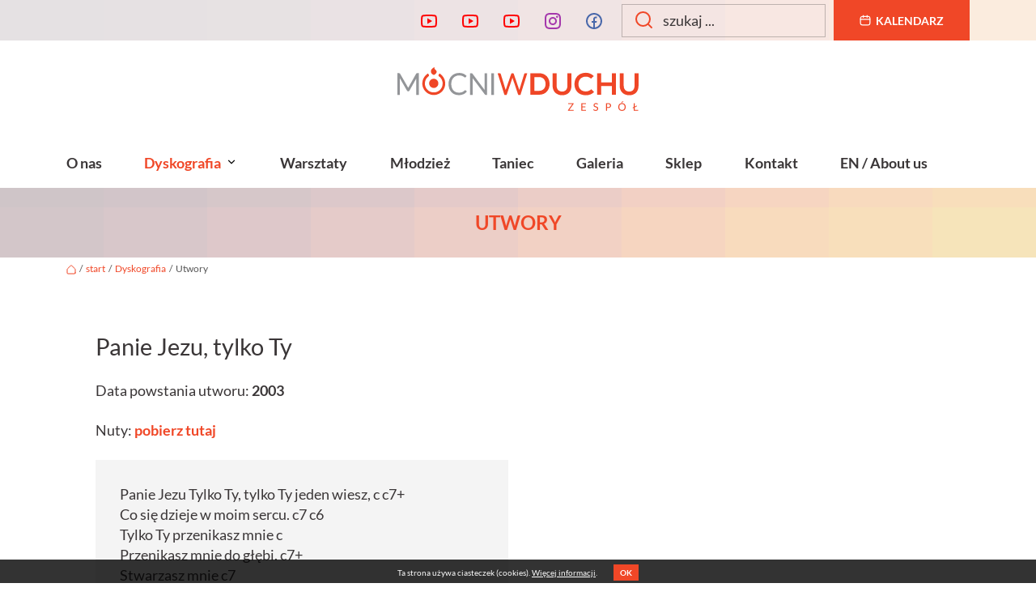

--- FILE ---
content_type: text/html; charset=utf-8
request_url: https://zespol.mocniwduchu.pl/panie-jezu-tylko-ty
body_size: 71238
content:
<!DOCTYPE html>
<html lang='pl' dir='ltr'><head>
<meta name="generator" content="GreenMouse">
<meta name="robots" content="index, follow">
<meta charset='UTF-8'>

<base href="https://zespol.mocniwduchu.pl/" />
 
<!--[if IE]><meta http-equiv="X-UA-Compatible" content="IE=edge"><![endif]-->
<meta name='HandheldFriendly' content='True'>
<meta name='MobileOptimized' content='360'>
<meta name="viewport" content="width=device-width, initial-scale=1, shrink-to-fit=no">
<meta http-equiv='cleartype' content='on'>
<link rel="icon" type="image/png" href="https://zespol.mocniwduchu.pl/assets/images/favicon.png">
<title>Mocni w Duchu - Utwory</title>
<meta name="description" content="Zespół Mocni w Duchu jest zawodową drużyną ewangelizacyjną. Prowadzi rekolekcje, koncerty, duże wydarzenia halowe i plenerowe, warsztaty muzyczne i taneczne, rekolekcje ignacjańskie oraz nagrywa płyty autorskie i głosi konferencje.">
<!-- Open Graph Tags -->
<meta property="og:site_name" content="Mocni w Duchu">
<meta property="og:type" content="website">
<meta property="og:url" content="https://zespol.mocniwduchu.pl/dyskografia/utwory">
<meta property="og:title" content="Mocni w Duchu - Utwory">
<meta property="og:description" content="Zespół Mocni w Duchu jest zawodową drużyną ewangelizacyjną. Prowadzi rekolekcje, koncerty, duże wydarzenia halowe i plenerowe, warsztaty muzyczne i taneczne, rekolekcje ignacjańskie oraz nagrywa płyty autorskie i głosi konferencje.">
<meta property="og:locale" content="pl_PL">
<meta property="og:image" content="https://zespol.mocniwduchu.pl/assets/images/fb.jpg">
<link rel="stylesheet" type="text/css" href="https://zespol.mocniwduchu.pl/tmp/cache/stylesheet_combined_867647c3894f4f8a4e5fb5dcd166119c.css" media="all" />

<link rel="start" title="Start" href="https://zespol.mocniwduchu.pl/" />
<link rel="prev" title="Płyty" href="https://zespol.mocniwduchu.pl/dyskografia/plyty" />
<link rel="next" title="Warsztaty" href="https://zespol.mocniwduchu.pl/warsztaty" />

<script>
  (function(i,s,o,g,r,a,m){i['GoogleAnalyticsObject']=r;i[r]=i[r]||function(){
  (i[r].q=i[r].q||[]).push(arguments)},i[r].l=1*new Date();a=s.createElement(o),
  m=s.getElementsByTagName(o)[0];a.async=1;a.src=g;m.parentNode.insertBefore(a,m)
  })(window,document,'script','//www.google-analytics.com/analytics.js','ga');
  ga('create', 'UA-48313763-1', 'jezuici.pl');
  ga('send', 'pageview');
</script>

</head><body class="utwory" id="bodyTop">
  <header id="header">
    <div class="gm-top"><div class="container"><div class="row">
        <div class="col-12 gmt-wrap"><div class="gm-social">
<a title="MocniwDuchu" href="https://www.youtube.com/@MocniwDuchu" class="youtube" target="_blank">
<svg xmlns="http://www.w3.org/2000/svg" width="24" height="24" viewBox="0 0 24 24"><title>MocniwDuchu</title><g fill="#fe0000"><path fill="none" d="M0 0h24v24H0z"></path><path fill-rule="nonzero" d="M19.606 6.995c-.076-.298-.292-.523-.539-.592C18.63 6.28 16.5 6 12 6s-6.628.28-7.069.403c-.244.068-.46.293-.537.592C4.285 7.419 4 9.196 4 12s.285 4.58.394 5.006c.076.297.292.522.538.59C5.372 17.72 7.5 18 12 18s6.629-.28 7.069-.403c.244-.068.46-.293.537-.592C19.715 16.581 20 14.8 20 12s-.285-4.58-.394-5.005zm1.937-.497C22 8.28 22 12 22 12s0 3.72-.457 5.502c-.254.985-.997 1.76-1.938 2.022C17.896 20 12 20 12 20s-5.893 0-7.605-.476c-.945-.266-1.687-1.04-1.938-2.022C2 15.72 2 12 2 12s0-3.72.457-5.502c.254-.985.997-1.76 1.938-2.022C6.107 4 12 4 12 4s5.896 0 7.605.476c.945.266 1.687 1.04 1.938 2.022zM10 15.5v-7l6 3.5-6 3.5z"></path></g></svg>
</a>
<a title="MocniTV" href="https://www.youtube.com/@MocniTV" class="youtube" target="_blank">
<svg xmlns="http://www.w3.org/2000/svg" width="24" height="24" viewBox="0 0 24 24"><title>MocniTV</title><g fill="#fe0000"><path fill="none" d="M0 0h24v24H0z"></path><path fill-rule="nonzero" d="M19.606 6.995c-.076-.298-.292-.523-.539-.592C18.63 6.28 16.5 6 12 6s-6.628.28-7.069.403c-.244.068-.46.293-.537.592C4.285 7.419 4 9.196 4 12s.285 4.58.394 5.006c.076.297.292.522.538.59C5.372 17.72 7.5 18 12 18s6.629-.28 7.069-.403c.244-.068.46-.293.537-.592C19.715 16.581 20 14.8 20 12s-.285-4.58-.394-5.005zm1.937-.497C22 8.28 22 12 22 12s0 3.72-.457 5.502c-.254.985-.997 1.76-1.938 2.022C17.896 20 12 20 12 20s-5.893 0-7.605-.476c-.945-.266-1.687-1.04-1.938-2.022C2 15.72 2 12 2 12s0-3.72.457-5.502c.254-.985.997-1.76 1.938-2.022C6.107 4 12 4 12 4s5.896 0 7.605.476c.945.266 1.687 1.04 1.938 2.022zM10 15.5v-7l6 3.5-6 3.5z"></path></g></svg>
</a>
<a title="MocniDzieciom" href="https://www.youtube.com/@MocniDzieciom" class="youtube" target="_blank">
<svg xmlns="http://www.w3.org/2000/svg" width="24" height="24" viewBox="0 0 24 24"><title>MocniDzieciom</title><g fill="#fe0000"><path fill="none" d="M0 0h24v24H0z"></path><path fill-rule="nonzero" d="M19.606 6.995c-.076-.298-.292-.523-.539-.592C18.63 6.28 16.5 6 12 6s-6.628.28-7.069.403c-.244.068-.46.293-.537.592C4.285 7.419 4 9.196 4 12s.285 4.58.394 5.006c.076.297.292.522.538.59C5.372 17.72 7.5 18 12 18s6.629-.28 7.069-.403c.244-.068.46-.293.537-.592C19.715 16.581 20 14.8 20 12s-.285-4.58-.394-5.005zm1.937-.497C22 8.28 22 12 22 12s0 3.72-.457 5.502c-.254.985-.997 1.76-1.938 2.022C17.896 20 12 20 12 20s-5.893 0-7.605-.476c-.945-.266-1.687-1.04-1.938-2.022C2 15.72 2 12 2 12s0-3.72.457-5.502c.254-.985.997-1.76 1.938-2.022C6.107 4 12 4 12 4s5.896 0 7.605.476c.945.266 1.687 1.04 1.938 2.022zM10 15.5v-7l6 3.5-6 3.5z"></path></g></svg>
</a>

<a title="Zobacz nasz profil na Instagram" href=" https://www.instagram.com/mocniwduchu/" class="instagram" target="_blank">
<svg xmlns="http://www.w3.org/2000/svg" width="24" height="24" viewBox="0 0 24 24"><title>Instagrame</title><g fill="#a437ac"><path fill="none" d="M0 0h24v24H0z"></path><path fill-rule="nonzero" d="M12 9a3 3 0 1 0 0 6 3 3 0 0 0 0-6zm0-2a5 5 0 1 1 0 10 5 5 0 0 1 0-10zm6.5-.25a1.25 1.25 0 0 1-2.5 0 1.25 1.25 0 0 1 2.5 0zM12 4c-2.474 0-2.878.007-4.029.058-.784.037-1.31.142-1.798.332a2.886 2.886 0 0 0-1.08.703 2.89 2.89 0 0 0-.704 1.08c-.19.49-.295 1.015-.331 1.798C4.006 9.075 4 9.461 4 12c0 2.474.007 2.878.058 4.029.037.783.142 1.31.331 1.797.17.435.37.748.702 1.08.337.336.65.537 1.08.703.494.191 1.02.297 1.8.333C9.075 19.994 9.461 20 12 20c2.474 0 2.878-.007 4.029-.058.782-.037 1.309-.142 1.797-.331a2.92 2.92 0 0 0 1.08-.702c.337-.337.538-.65.704-1.08.19-.493.296-1.02.332-1.8.052-1.104.058-1.49.058-4.029 0-2.474-.007-2.878-.058-4.029-.037-.782-.142-1.31-.332-1.798a2.911 2.911 0 0 0-.703-1.08 2.884 2.884 0 0 0-1.08-.704c-.49-.19-1.016-.295-1.798-.331C14.925 4.006 14.539 4 12 4zm0-2c2.717 0 3.056.01 4.122.06 1.065.05 1.79.217 2.428.465.66.254 1.216.598 1.772 1.153a4.908 4.908 0 0 1 1.153 1.772c.247.637.415 1.363.465 2.428.047 1.066.06 1.405.06 4.122 0 2.717-.01 3.056-.06 4.122-.05 1.065-.218 1.79-.465 2.428a4.883 4.883 0 0 1-1.153 1.772 4.915 4.915 0 0 1-1.772 1.153c-.637.247-1.363.415-2.428.465-1.066.047-1.405.06-4.122.06-2.717 0-3.056-.01-4.122-.06-1.065-.05-1.79-.218-2.428-.465a4.89 4.89 0 0 1-1.772-1.153 4.904 4.904 0 0 1-1.153-1.772c-.248-.637-.415-1.363-.465-2.428C2.013 15.056 2 14.717 2 12c0-2.717.01-3.056.06-4.122.05-1.066.217-1.79.465-2.428a4.88 4.88 0 0 1 1.153-1.772A4.897 4.897 0 0 1 5.45 2.525c.638-.248 1.362-.415 2.428-.465C8.944 2.013 9.283 2 12 2z"></path></g></svg>
</a>
<a title="Zobacz nasz profil na Facebook" href="https://www.facebook.com/mocniwduchu" class="facebook" target="_blank">
<svg xmlns="http://www.w3.org/2000/svg" width="24" height="24" viewBox="0 0 24 24"><title>Facebook</title><g fill="#4867aa"><path fill="none" d="M0 0h24v24H0z"></path><path d="M13 19.938A8.001 8.001 0 0 0 12 4a8 8 0 0 0-1 15.938V14H9v-2h2v-1.654c0-1.337.14-1.822.4-2.311A2.726 2.726 0 0 1 12.536 6.9c.382-.205.857-.328 1.687-.381.329-.021.755.005 1.278.08v1.9H15c-.917 0-1.296.043-1.522.164a.727.727 0 0 0-.314.314c-.12.226-.164.45-.164 1.368V12h2.5l-.5 2h-2v5.938zM12 22C6.477 22 2 17.523 2 12S6.477 2 12 2s10 4.477 10 10-4.477 10-10 10z"></path></g></svg>
</a>
</div><div class="gm-search">
<form id="m66d1dmoduleform_1" method="get" action="https://zespol.mocniwduchu.pl/dyskografia/utwory" class="cms_form">
<div class="hidden">
<input type="hidden" name="mact" value="Search,m66d1d,dosearch,0" />
<input type="hidden" name="m66d1dreturnid" value="93" />
</div>

<input type="text" class="search-input" id="m66d1dsearchinput" name="m66d1dsearchinput" size="20" maxlength="50" value="szukaj ..." onfocus="if(this.value==this.defaultValue) this.value='';" onblur="if(this.value=='') this.value=this.defaultValue;"/><button type="submit"><svg xmlns="http://www.w3.org/2000/svg" width="24" height="24" viewBox="0 0 24 24"><title>search</title><g fill="none"><path d="M21 21l-4.486-4.494M19 10.5a8.5 8.5 0 1 1-17 0 8.5 8.5 0 0 1 17 0z" stroke="#f04727" stroke-width="2" stroke-linecap="round"></path></g></svg></button>
</form>

</div><div class="gm-toplink">
<a href="https://zespol.mocniwduchu.pl/kalendarz" title="Kalendarz"><svg xmlns="http://www.w3.org/2000/svg" width="24" height="24" viewBox="0 0 24 24"><title>calendar</title><g fill="none"><rect x="2" y="4" width="20" height="18" rx="4" stroke="#FFFFFF" stroke-width="2" stroke-linecap="round" stroke-linejoin="round"></rect><path d="M8 2v4" stroke="#FFFFFF" stroke-width="2" stroke-linecap="round" stroke-linejoin="round"></path><path d="M16 2v4" stroke="#FFFFFF" stroke-width="2" stroke-linecap="round" stroke-linejoin="round"></path><path d="M2 10h20" stroke="#FFFFFF" stroke-width="2" stroke-linecap="round" stroke-linejoin="round"></path></g></svg>Kalendarz</a>
</div></div>
    </div></div></div>
    <div class="gm-menu" id="menum"><div class="container"><div class="row">
        <div class="col-12 gmm-wrap"><a class="logo" href="https://zespol.mocniwduchu.pl/" title="Mocni w Duchu"><img alt="Mocni w Duchu" src="https://zespol.mocniwduchu.pl/assets/images/logo.svg"></a><nav id="nav" role="navigation"><ul id='main-menu' class="cf sm sm-simple"><li><a href='https://zespol.mocniwduchu.pl/o-nas'>O nas</a></li><li class='current parent' aria-haspopup='true'><a class='current' href='https://zespol.mocniwduchu.pl/dyskografia/plyty'>Dyskografia</a><ul><li><a href='https://zespol.mocniwduchu.pl/dyskografia/plyty'>Płyty</a></li><li class='current'><a class='current' href='https://zespol.mocniwduchu.pl/dyskografia/utwory'>Utwory</a></li></ul></li><li class='parent' aria-haspopup='true'><a href='https://zespol.mocniwduchu.pl/warsztaty'>Warsztaty</a></li><li><a href='https://mlodosc.jezuici.pl' target='_blank'>Młodzież</a></li><li><a href='https://zespol.mocniwduchu.pl/taniec'>Taniec</a></li><li><a href='https://zespol.mocniwduchu.pl/galeria'>Galeria</a></li><li><a href='https://sklep.mocniwduchu.pl/' target='_blank'>Sklep</a></li><li><a href='https://zespol.mocniwduchu.pl/kontakt'>Kontakt</a></li><li><a href='https://zespol.mocniwduchu.pl/en-about-us'>EN / About us</a></li></ul><span class="icon"><button class="c-hamburger c-hamburger--htx"><span>toggle menu</span></button></span></nav></div>
    </div></div></div>
    <div class="h1">Utwory</div>  </header>
  
<div class="breadcrumb container"><div class="row"><div class="col"><a href="https://zespol.mocniwduchu.pl/" title="Strona główna"><svg xmlns="http://www.w3.org/2000/svg" width="24" height="24" viewBox="0 0 24 24"><title>home</title><g fill="none"><path d="M22 20v-7.826a4 4 0 0 0-1.253-2.908l-7.373-6.968a2 2 0 0 0-2.748 0L3.253 9.266A4 4 0 0 0 2 12.174V20a2 2 0 0 0 2 2h16a2 2 0 0 0 2-2z" stroke="#f04727" stroke-width="2" stroke-linecap="round" stroke-linejoin="round"></path></g></svg></a>&nbsp;&nbsp;/&nbsp;&nbsp;<span class="breadcrumb"><a href="https://zespol.mocniwduchu.pl/" title="start">start</a></span>&nbsp;&nbsp;/&nbsp;&nbsp;<span class="breadcrumb"><a href="https://zespol.mocniwduchu.pl/dyskografia/plyty" title="Dyskografia">Dyskografia</a></span>&nbsp;&nbsp;/&nbsp;&nbsp;<span class="breadcrumb current">Utwory</span></div></div></div>  <div class="content">
    <div class="container"><div class="row">
      <div class="main col-12">
<div class="gm-utwor">
  <div class="row gmu-top">
    <div class="col-lg-6 gmut-left">
      <h2>Panie Jezu, tylko Ty</h2>
      <p>Data powstania utworu: <strong>2003</strong></p>      <p>Nuty: <strong><a href="https://zespol.mocniwduchu.pl/uploads/utwory/id90/09_panie_jezu_tylko_ty.pdf" target="_blank">pobierz tutaj</a></strong></p>      <div class="gmut-txt"><p>Panie Jezu Tylko Ty, tylko Ty jeden wiesz, <span style=color: #c0c0c0;>c c7+</span><br />Co się dzieje w moim sercu. <span style=color: #c0c0c0;>c7 c6</span><br />Tylko Ty przenikasz mnie<span style=color: #c0c0c0;> c</span><br />Przenikasz mnie do głębi.<span style=color: #c0c0c0;> c7+</span><br />Stwarzasz mnie <span style=color: #c0c0c0;>c7</span><br />Do nowego życia. /x3<span style=color: #c0c0c0;> c6 As B c</span></p><p>Ref. Uwielbiam wolność Twego działania wobec mnie.<span style=color: #c0c0c0;> As B c</span><br />Błogosławię Ciebie, że mnie odnalazłeś. <span style=color: #c0c0c0;>As B c</span></p><p>Ty przywracasz mi nadzieję i umacniasz zaufanie<br />wobec Twojej miłości, <br />wobec Twej dobroci.<br /> <br /><br /></p></div>    </div>
    <div class="col-lg-6 gmut-right">
          </div>
  </div>
	<div class="row gmu-info">
	  <div class="col-md-12">
	          	    <h4>Jak powstał utwór</h4>
	    <p><a href=http://www.sklep.mocniwduchu.pl/ksiazki/85-1011.html target=_blank>Tekst pochodzi z modlitewnika Żyć Dobrą Nowiną autorstwa o. Józefa Kozłowskiego SJ</a></p><p>Ten tekst najbardziej do mnie docierał jako modlitwa. Myślę, że ten utwór pomoże wielu młodym osobom, które czują się samotne, zagubione, które myślą, że nikt ich nie kocha. Ta pieśń pozwoli im zobaczyć, że Bóg zna całe ich wnętrze i widzi, co się w nich dzieje.</p><p>Dorota Szpaderska</p>
	    	    	    <h4>Muzyka</h4>
	    <div class="row gm-people">
		<div class="col-md-4 col-lg-3 gmok-item gmok-all gmokatid-1 ">
	<a href="https://zespol.mocniwduchu.pl/dorota-szpaderska">
                <img src="[data-uri]" alt="Dorota Szpaderska"/>
        <h4 class="item-title">Dorota Szpaderska</h4>
  </a>
  </div>
  
</div>

	    	    	    <h4>Tekst</h4>
	    <div class="row gm-people">
		<div class="col-md-4 col-lg-3 gmok-item gmok-all gmokatid- ">
	<a href="https://zespol.mocniwduchu.pl/o-jozef-kozlowski-sj">
                <img src="[data-uri]" alt="o. Józef Kozłowski SJ"/>
        <h4 class="item-title">o. Józef Kozłowski SJ</h4>
  </a>
  </div>
  
</div>

	    	    	    <h4>Śpiew solowy</h4>
	    <div class="row gm-people">
		<div class="col-md-4 col-lg-3 gmok-item gmok-all gmokatid-5 ">
	<a href="https://zespol.mocniwduchu.pl/karolina-barycka-kozyra">
                <img src="[data-uri]" alt="Karolina Barycka-Kozyra"/>
        <h4 class="item-title">Karolina Barycka-Kozyra</h4>
  </a>
  </div>
  
</div>

	          
	    <h4>Utwór znajdziecie na płycie:</h4><div class="row gmdisco">
		<div class="col-md-6 col-lg-6 col-xl-4 col-xxl-3 gmd-item gmok-item gmok-all gmokatid-1">
  	<a class="gmd-link" href="https://zespol.mocniwduchu.pl/aby-nikt-nie-zginal">
                <img src="[data-uri]" alt="Aby nikt nie zginął"/>
          <h4>Aby nikt nie zginął</h4>
          <p>2004</p>
        </a>
    <div class="gmd-links">
      <div class="gmd-links-wrap">
        <a class="btn btn-default" href="http://www.sklep.mocniwduchu.pl/16-mocni-w-duchu" title="Kup w naszym sklepie" target="_blank">sklep</a>            </div>
    </div>
  </div>

</div>


	    
      <p><br></p><a class="btn btn-default" href="https://zespol.mocniwduchu.pl/dyskografia/utwory">ZOBACZ WSZYSTKIE UTWORY</a>
	  </div>
	</div>
</div></div>
                      </div></div>
        <div class="gm-bannery"><div class="container"><div class="row">
<div class="col-sm-6 col-md-6 col-lg-3 gmb-item">
<a href="http://modlitwa5kluczy.pl" title="Dom Miłosierdzia" target="_blank"><img src="https://zespol.mocniwduchu.pl/uploads/images/GalleryThumbs/10639-12.jpg" alt="Dom Miłosierdzia" />
</a></div>
<div class="col-sm-6 col-md-6 col-lg-3 gmb-item">
<a href="https://www.youtube.com/@MocniwDuchu" title="" target="_blank"><img src="https://zespol.mocniwduchu.pl/uploads/images/GalleryThumbs/11976-12.jpg" alt="" />
</a></div>
<div class="col-sm-6 col-md-6 col-lg-3 gmb-item">
<a href="http://www.szkola.mocniwduchu.pl" title="" target="_blank"><img src="https://zespol.mocniwduchu.pl/uploads/images/GalleryThumbs/11977-12.jpg" alt="" />
</a></div>
<div class="col-sm-6 col-md-6 col-lg-3 gmb-item">
<a href="http://www.szum.mocniwduchu.pl" title="Szum z nieba" target="_blank"><img src="https://zespol.mocniwduchu.pl/uploads/images/GalleryThumbs/10640-12.jpg" alt="Szum z nieba" />
</a></div>
<div class="col-sm-6 col-md-6 col-lg-3 gmb-item">
<img src="https://zespol.mocniwduchu.pl/uploads/images/GalleryThumbs/10638-12.jpg" alt="Telefon Modlitewny" />
</div>
<div class="col-sm-6 col-md-6 col-lg-3 gmb-item">
<a href="http://centrum.mocniwduchu.pl/" title="Mocni w Duchu" target="_blank"><img src="https://zespol.mocniwduchu.pl/uploads/images/GalleryThumbs/10644-12.jpg" alt="Mocni w Duchu" />
</a></div>
<div class="col-sm-6 col-md-6 col-lg-3 gmb-item">
<a href="http://wspolnota.mocniwduchu.pl" title="Mocni w Duchu Wspólnota" target="_blank"><img src="https://zespol.mocniwduchu.pl/uploads/images/GalleryThumbs/10641-12.jpg" alt="Mocni w Duchu Wspólnota" />
</a></div>
<div class="col-sm-6 col-md-6 col-lg-3 gmb-item">
<a href="http://www.anielisko.pl/" title="Anielisko" target="_blank"><img src="https://zespol.mocniwduchu.pl/uploads/images/GalleryThumbs/10637-12.jpg" alt="Anielisko" />
</a></div>

</div></div></div>
  </div>
  <footer>
    <div class="container"><div class="row"><div class="col-12 gmf01"><a title="o. Józef Kozłowski SJ" href="http://www.kozlowski.mocniwduchu.pl/" target="_blank">o. Józef Kozłowski</a>
<a title="Dom Miłosierdzia" href="https://modlitwa5kluczy.pl/" target="_blank">Dom Miłosierdzia</a>
<a href="http://www.sklep.mocniwduchu.pl/" target="_blank">Sklep</a>
<a title="Ośrodek Odnowy w Duchu Św." href="http://centrum.mocniwduchu.pl/" target="_blank">Centrum Mocni w Duchu</a>
<a title="Szkoła Podstawowa" href="https://szkola.mocniwduchu.pl/" target="_blank">Szkoła Podstawowa</a>
<a title="Telewizja internetowa" href="https://centrum.mocniwduchu.pl/online" target="_blank">Telewizja internetowa</a>
<a title="Centrum psychoterapii" href="http://psychoterapia.mocniwduchu.pl/" target="_blank">Centrum psychoterapii</a></div></div></div>
    
    <div class="gm-flink"><div class="container"><div class="row"><div class="col-12 gmf03"><a href="https://centrum.mocniwduchu.pl/kontakt/darowizna" target="_blank">Przekaż nam darowiznę</a></div></div></div></div>
    <div class="gm-copy"><div class="container"><div class="row gmf02"><div class="col-md-12 gmf02-right">Copyright © 2026 <a href="https://zespol.mocniwduchu.pl/" title="Start" >Mocni w Duchu</a>. Wszelkie prawa zastrzeżone. <a href="https://greenmouse.pl" target="_blank" class="GreenMouse" title="strony www dla firm">Design by GreenMouse</a></div></div></div></div>
  </footer>
  <div id="cookie-warn-wrapper" style="display: none;"><div>Ta strona używa ciasteczek (cookies). <a href="https://zespol.mocniwduchu.pl/cookies">Więcej informacji</a>.<span id="cookie-a1">OK</span></div></div>
  <a href="#bodyTop" id="toTop"><span id="toTopHover"><svg xmlns="http://www.w3.org/2000/svg" viewBox="0 0 24 24" width="24" height="24"><path d="M12 10.828l-4.95 4.95-1.414-1.414L12 8l6.364 6.364-1.414 1.414z"/></svg></span></a>
  <script src="js/jquery.min.js"></script>
  <script src="js/jquery-migrate.min.js"></script>
  <script src="https://code.jquery.com/ui/1.13.1/jquery-ui.js"></script>
  <script src="js/smartmenus.min.js"></script>
  <script>$(function() { $('#main-menu').smartmenus(); });</script>
  <script src="https://zespol.mocniwduchu.pl/js/list.min.js"></script>  <script src="js/global.js"></script>
  
  <script>
(function(d){
  var s = d.createElement("script");
  s.setAttribute("data-position", 2);
  s.setAttribute("data-color", "#f04727");
  s.setAttribute("data-account", "5d2SFmwRwB");
  s.setAttribute("src", "https://cdn.userway.org/widget.js");
  (d.body || d.head).appendChild(s);
})(document)
</script>
  
</body>
</html>

--- FILE ---
content_type: text/css
request_url: https://zespol.mocniwduchu.pl/tmp/cache/stylesheet_combined_867647c3894f4f8a4e5fb5dcd166119c.css
body_size: 15227
content:
/* cmsms stylesheet: Bootstrap Reboot v5.1.3 modified: wtorek, 5 kwietnia 2022 12:50:51 */
/*!
 * Bootstrap Reboot v5.1.3 (https://getbootstrap.com/)
 * Copyright 2011-2021 The Bootstrap Authors
 * Copyright 2011-2021 Twitter, Inc.
 * Licensed under MIT (https://github.com/twbs/bootstrap/blob/main/LICENSE)
 * Forked from Normalize.css, licensed MIT (https://github.com/necolas/normalize.css/blob/master/LICENSE.md)
 */:root{--bs-blue:#0d6efd;--bs-indigo:#6610f2;--bs-purple:#6f42c1;--bs-pink:#d63384;--bs-red:#dc3545;--bs-orange:#fd7e14;--bs-yellow:#ffc107;--bs-green:#198754;--bs-teal:#20c997;--bs-cyan:#0dcaf0;--bs-white:#fff;--bs-gray:#6c757d;--bs-gray-dark:#343a40;--bs-gray-100:#f8f9fa;--bs-gray-200:#e9ecef;--bs-gray-300:#dee2e6;--bs-gray-400:#ced4da;--bs-gray-500:#adb5bd;--bs-gray-600:#6c757d;--bs-gray-700:#495057;--bs-gray-800:#343a40;--bs-gray-900:#212529;--bs-primary:#0d6efd;--bs-secondary:#6c757d;--bs-success:#198754;--bs-info:#0dcaf0;--bs-warning:#ffc107;--bs-danger:#dc3545;--bs-light:#f8f9fa;--bs-dark:#212529;--bs-primary-rgb:13,110,253;--bs-secondary-rgb:108,117,125;--bs-success-rgb:25,135,84;--bs-info-rgb:13,202,240;--bs-warning-rgb:255,193,7;--bs-danger-rgb:220,53,69;--bs-light-rgb:248,249,250;--bs-dark-rgb:33,37,41;--bs-white-rgb:255,255,255;--bs-black-rgb:0,0,0;--bs-body-color-rgb:33,37,41;--bs-body-bg-rgb:255,255,255;--bs-font-sans-serif:system-ui,-apple-system,"Segoe UI",Roboto,"Helvetica Neue",Arial,"Noto Sans","Liberation Sans",sans-serif,"Apple Color Emoji","Segoe UI Emoji","Segoe UI Symbol","Noto Color Emoji";--bs-font-monospace:SFMono-Regular,Menlo,Monaco,Consolas,"Liberation Mono","Courier New",monospace;--bs-gradient:linear-gradient(180deg, rgba(255, 255, 255, 0.15), rgba(255, 255, 255, 0));--bs-body-font-family:var(--bs-font-sans-serif);--bs-body-font-size:1rem;--bs-body-font-weight:400;--bs-body-line-height:1.5;--bs-body-color:#212529;--bs-body-bg:#fff}*,::after,::before{box-sizing:border-box}@media (prefers-reduced-motion:no-preference){:root{scroll-behavior:smooth}}body{margin:0;font-family:var(--bs-body-font-family);font-size:var(--bs-body-font-size);font-weight:var(--bs-body-font-weight);line-height:var(--bs-body-line-height);color:var(--bs-body-color);text-align:var(--bs-body-text-align);background-color:var(--bs-body-bg);-webkit-text-size-adjust:100%;-webkit-tap-highlight-color:transparent}hr{margin:1rem 0;color:inherit;background-color:currentColor;border:0;opacity:.25}hr:not([size]){height:1px}h1,h2,h3,h4,h5,h6{margin-top:0;margin-bottom:.5rem;font-weight:500;line-height:1.2}h1{font-size:calc(1.375rem + 1.5vw)}@media (min-width:1200px){h1{font-size:2.5rem}}h2{font-size:calc(1.325rem + .9vw)}@media (min-width:1200px){h2{font-size:2rem}}h3{font-size:calc(1.3rem + .6vw)}@media (min-width:1200px){h3{font-size:1.75rem}}h4{font-size:calc(1.275rem + .3vw)}@media (min-width:1200px){h4{font-size:1.5rem}}h5{font-size:1.25rem}h6{font-size:1rem}p{margin-top:0;margin-bottom:1rem}abbr[data-bs-original-title],abbr[title]{-webkit-text-decoration:underline dotted;text-decoration:underline dotted;cursor:help;-webkit-text-decoration-skip-ink:none;text-decoration-skip-ink:none}address{margin-bottom:1rem;font-style:normal;line-height:inherit}ol,ul{padding-left:2rem}dl,ol,ul{margin-top:0;margin-bottom:1rem}ol ol,ol ul,ul ol,ul ul{margin-bottom:0}dt{font-weight:700}dd{margin-bottom:.5rem;margin-left:0}blockquote{margin:0 0 1rem}b,strong{font-weight:bolder}small{font-size:.875em}mark{padding:.2em;background-color:#fcf8e3}sub,sup{position:relative;font-size:.75em;line-height:0;vertical-align:baseline}sub{bottom:-.25em}sup{top:-.5em}a{color:#0d6efd;text-decoration:underline}a:hover{color:#0a58ca}a:not([href]):not([class]),a:not([href]):not([class]):hover{color:inherit;text-decoration:none}code,kbd,pre,samp{font-family:var(--bs-font-monospace);font-size:1em;direction:ltr;unicode-bidi:bidi-override}pre{display:block;margin-top:0;margin-bottom:1rem;overflow:auto;font-size:.875em}pre code{font-size:inherit;color:inherit;word-break:normal}code{font-size:.875em;color:#d63384;word-wrap:break-word}a>code{color:inherit}kbd{padding:.2rem .4rem;font-size:.875em;color:#fff;background-color:#212529;border-radius:.2rem}kbd kbd{padding:0;font-size:1em;font-weight:700}figure{margin:0 0 1rem}img,svg{vertical-align:middle}table{caption-side:bottom;border-collapse:collapse}caption{padding-top:.5rem;padding-bottom:.5rem;color:#6c757d;text-align:left}th{text-align:inherit;text-align:-webkit-match-parent}tbody,td,tfoot,th,thead,tr{border-color:inherit;border-style:solid;border-width:0}label{display:inline-block}button{border-radius:0}button:focus:not(:focus-visible){outline:0}button,input,optgroup,select,textarea{margin:0;font-family:inherit;font-size:inherit;line-height:inherit}button,select{text-transform:none}[role=button]{cursor:pointer}select{word-wrap:normal}select:disabled{opacity:1}[list]::-webkit-calendar-picker-indicator{display:none}[type=button],[type=reset],[type=submit],button{-webkit-appearance:button}[type=button]:not(:disabled),[type=reset]:not(:disabled),[type=submit]:not(:disabled),button:not(:disabled){cursor:pointer}::-moz-focus-inner{padding:0;border-style:none}textarea{resize:vertical}fieldset{min-width:0;padding:0;margin:0;border:0}legend{float:left;width:100%;padding:0;margin-bottom:.5rem;font-size:calc(1.275rem + .3vw);line-height:inherit}@media (min-width:1200px){legend{font-size:1.5rem}}legend+*{clear:left}::-webkit-datetime-edit-day-field,::-webkit-datetime-edit-fields-wrapper,::-webkit-datetime-edit-hour-field,::-webkit-datetime-edit-minute,::-webkit-datetime-edit-month-field,::-webkit-datetime-edit-text,::-webkit-datetime-edit-year-field{padding:0}::-webkit-inner-spin-button{height:auto}[type=search]{outline-offset:-2px;-webkit-appearance:textfield}::-webkit-search-decoration{-webkit-appearance:none}::-webkit-color-swatch-wrapper{padding:0}::-webkit-file-upload-button{font:inherit}::file-selector-button{font:inherit}::-webkit-file-upload-button{font:inherit;-webkit-appearance:button}output{display:inline-block}iframe{border:0}summary{display:list-item;cursor:pointer}progress{vertical-align:baseline}[hidden]{display:none!important}
/* cmsms stylesheet: Bootstrap Grid v5.1.3 modified: wtorek, 5 kwietnia 2022 12:50:02 */
/*!
 * Bootstrap Grid v5.1.3 (https://getbootstrap.com/)
 * Copyright 2011-2021 The Bootstrap Authors
 * Copyright 2011-2021 Twitter, Inc.
 * Licensed under MIT (https://github.com/twbs/bootstrap/blob/main/LICENSE)
 */:root{--bs-blue:#0d6efd;--bs-indigo:#6610f2;--bs-purple:#6f42c1;--bs-pink:#d63384;--bs-red:#dc3545;--bs-orange:#fd7e14;--bs-yellow:#ffc107;--bs-green:#198754;--bs-teal:#20c997;--bs-cyan:#0dcaf0;--bs-white:#fff;--bs-gray:#6c757d;--bs-gray-dark:#343a40;--bs-gray-100:#f8f9fa;--bs-gray-200:#e9ecef;--bs-gray-300:#dee2e6;--bs-gray-400:#ced4da;--bs-gray-500:#adb5bd;--bs-gray-600:#6c757d;--bs-gray-700:#495057;--bs-gray-800:#343a40;--bs-gray-900:#212529;--bs-primary:#0d6efd;--bs-secondary:#6c757d;--bs-success:#198754;--bs-info:#0dcaf0;--bs-warning:#ffc107;--bs-danger:#dc3545;--bs-light:#f8f9fa;--bs-dark:#212529;--bs-primary-rgb:13,110,253;--bs-secondary-rgb:108,117,125;--bs-success-rgb:25,135,84;--bs-info-rgb:13,202,240;--bs-warning-rgb:255,193,7;--bs-danger-rgb:220,53,69;--bs-light-rgb:248,249,250;--bs-dark-rgb:33,37,41;--bs-white-rgb:255,255,255;--bs-black-rgb:0,0,0;--bs-body-color-rgb:33,37,41;--bs-body-bg-rgb:255,255,255;--bs-font-sans-serif:system-ui,-apple-system,"Segoe UI",Roboto,"Helvetica Neue",Arial,"Noto Sans","Liberation Sans",sans-serif,"Apple Color Emoji","Segoe UI Emoji","Segoe UI Symbol","Noto Color Emoji";--bs-font-monospace:SFMono-Regular,Menlo,Monaco,Consolas,"Liberation Mono","Courier New",monospace;--bs-gradient:linear-gradient(180deg, rgba(255, 255, 255, 0.15), rgba(255, 255, 255, 0));--bs-body-font-family:var(--bs-font-sans-serif);--bs-body-font-size:1rem;--bs-body-font-weight:400;--bs-body-line-height:1.5;--bs-body-color:#212529;--bs-body-bg:#fff}.container,.container-fluid,.container-lg,.container-md,.container-sm,.container-xl,.container-xxl{width:100%;padding-right:var(--bs-gutter-x,.75rem);padding-left:var(--bs-gutter-x,.75rem);margin-right:auto;margin-left:auto}@media (min-width:576px){.container,.container-sm{max-width:540px}}@media (min-width:768px){.container,.container-md,.container-sm{max-width:720px}}@media (min-width:992px){.container,.container-lg,.container-md,.container-sm{max-width:960px}}@media (min-width:1200px){.container,.container-lg,.container-md,.container-sm,.container-xl{max-width:1140px}}@media (min-width:1400px){.container,.container-lg,.container-md,.container-sm,.container-xl,.container-xxl{max-width:1320px}}.row{--bs-gutter-x:1.5rem;--bs-gutter-y:0;display:flex;flex-wrap:wrap;margin-top:calc(-1 * var(--bs-gutter-y));margin-right:calc(-.5 * var(--bs-gutter-x));margin-left:calc(-.5 * var(--bs-gutter-x))}.row>*{box-sizing:border-box;flex-shrink:0;width:100%;max-width:100%;padding-right:calc(var(--bs-gutter-x) * .5);padding-left:calc(var(--bs-gutter-x) * .5);margin-top:var(--bs-gutter-y)}.col{flex:1 0 0%}.row-cols-auto>*{flex:0 0 auto;width:auto}.row-cols-1>*{flex:0 0 auto;width:100%}.row-cols-2>*{flex:0 0 auto;width:50%}.row-cols-3>*{flex:0 0 auto;width:33.3333333333%}.row-cols-4>*{flex:0 0 auto;width:25%}.row-cols-5>*{flex:0 0 auto;width:20%}.row-cols-6>*{flex:0 0 auto;width:16.6666666667%}.col-auto{flex:0 0 auto;width:auto}.col-1{flex:0 0 auto;width:8.33333333%}.col-2{flex:0 0 auto;width:16.66666667%}.col-3{flex:0 0 auto;width:25%}.col-4{flex:0 0 auto;width:33.33333333%}.col-5{flex:0 0 auto;width:41.66666667%}.col-6{flex:0 0 auto;width:50%}.col-7{flex:0 0 auto;width:58.33333333%}.col-8{flex:0 0 auto;width:66.66666667%}.col-9{flex:0 0 auto;width:75%}.col-10{flex:0 0 auto;width:83.33333333%}.col-11{flex:0 0 auto;width:91.66666667%}.col-12{flex:0 0 auto;width:100%}.offset-1{margin-left:8.33333333%}.offset-2{margin-left:16.66666667%}.offset-3{margin-left:25%}.offset-4{margin-left:33.33333333%}.offset-5{margin-left:41.66666667%}.offset-6{margin-left:50%}.offset-7{margin-left:58.33333333%}.offset-8{margin-left:66.66666667%}.offset-9{margin-left:75%}.offset-10{margin-left:83.33333333%}.offset-11{margin-left:91.66666667%}.g-0,.gx-0{--bs-gutter-x:0}.g-0,.gy-0{--bs-gutter-y:0}.g-1,.gx-1{--bs-gutter-x:0.25rem}.g-1,.gy-1{--bs-gutter-y:0.25rem}.g-2,.gx-2{--bs-gutter-x:0.5rem}.g-2,.gy-2{--bs-gutter-y:0.5rem}.g-3,.gx-3{--bs-gutter-x:1rem}.g-3,.gy-3{--bs-gutter-y:1rem}.g-4,.gx-4{--bs-gutter-x:1.5rem}.g-4,.gy-4{--bs-gutter-y:1.5rem}.g-5,.gx-5{--bs-gutter-x:3rem}.g-5,.gy-5{--bs-gutter-y:3rem}@media (min-width:576px){.col-sm{flex:1 0 0%}.row-cols-sm-auto>*{flex:0 0 auto;width:auto}.row-cols-sm-1>*{flex:0 0 auto;width:100%}.row-cols-sm-2>*{flex:0 0 auto;width:50%}.row-cols-sm-3>*{flex:0 0 auto;width:33.3333333333%}.row-cols-sm-4>*{flex:0 0 auto;width:25%}.row-cols-sm-5>*{flex:0 0 auto;width:20%}.row-cols-sm-6>*{flex:0 0 auto;width:16.6666666667%}.col-sm-auto{flex:0 0 auto;width:auto}.col-sm-1{flex:0 0 auto;width:8.33333333%}.col-sm-2{flex:0 0 auto;width:16.66666667%}.col-sm-3{flex:0 0 auto;width:25%}.col-sm-4{flex:0 0 auto;width:33.33333333%}.col-sm-5{flex:0 0 auto;width:41.66666667%}.col-sm-6{flex:0 0 auto;width:50%}.col-sm-7{flex:0 0 auto;width:58.33333333%}.col-sm-8{flex:0 0 auto;width:66.66666667%}.col-sm-9{flex:0 0 auto;width:75%}.col-sm-10{flex:0 0 auto;width:83.33333333%}.col-sm-11{flex:0 0 auto;width:91.66666667%}.col-sm-12{flex:0 0 auto;width:100%}.offset-sm-0{margin-left:0}.offset-sm-1{margin-left:8.33333333%}.offset-sm-2{margin-left:16.66666667%}.offset-sm-3{margin-left:25%}.offset-sm-4{margin-left:33.33333333%}.offset-sm-5{margin-left:41.66666667%}.offset-sm-6{margin-left:50%}.offset-sm-7{margin-left:58.33333333%}.offset-sm-8{margin-left:66.66666667%}.offset-sm-9{margin-left:75%}.offset-sm-10{margin-left:83.33333333%}.offset-sm-11{margin-left:91.66666667%}.g-sm-0,.gx-sm-0{--bs-gutter-x:0}.g-sm-0,.gy-sm-0{--bs-gutter-y:0}.g-sm-1,.gx-sm-1{--bs-gutter-x:0.25rem}.g-sm-1,.gy-sm-1{--bs-gutter-y:0.25rem}.g-sm-2,.gx-sm-2{--bs-gutter-x:0.5rem}.g-sm-2,.gy-sm-2{--bs-gutter-y:0.5rem}.g-sm-3,.gx-sm-3{--bs-gutter-x:1rem}.g-sm-3,.gy-sm-3{--bs-gutter-y:1rem}.g-sm-4,.gx-sm-4{--bs-gutter-x:1.5rem}.g-sm-4,.gy-sm-4{--bs-gutter-y:1.5rem}.g-sm-5,.gx-sm-5{--bs-gutter-x:3rem}.g-sm-5,.gy-sm-5{--bs-gutter-y:3rem}}@media (min-width:768px){.col-md{flex:1 0 0%}.row-cols-md-auto>*{flex:0 0 auto;width:auto}.row-cols-md-1>*{flex:0 0 auto;width:100%}.row-cols-md-2>*{flex:0 0 auto;width:50%}.row-cols-md-3>*{flex:0 0 auto;width:33.3333333333%}.row-cols-md-4>*{flex:0 0 auto;width:25%}.row-cols-md-5>*{flex:0 0 auto;width:20%}.row-cols-md-6>*{flex:0 0 auto;width:16.6666666667%}.col-md-auto{flex:0 0 auto;width:auto}.col-md-1{flex:0 0 auto;width:8.33333333%}.col-md-2{flex:0 0 auto;width:16.66666667%}.col-md-3{flex:0 0 auto;width:25%}.col-md-4{flex:0 0 auto;width:33.33333333%}.col-md-5{flex:0 0 auto;width:41.66666667%}.col-md-6{flex:0 0 auto;width:50%}.col-md-7{flex:0 0 auto;width:58.33333333%}.col-md-8{flex:0 0 auto;width:66.66666667%}.col-md-9{flex:0 0 auto;width:75%}.col-md-10{flex:0 0 auto;width:83.33333333%}.col-md-11{flex:0 0 auto;width:91.66666667%}.col-md-12{flex:0 0 auto;width:100%}.offset-md-0{margin-left:0}.offset-md-1{margin-left:8.33333333%}.offset-md-2{margin-left:16.66666667%}.offset-md-3{margin-left:25%}.offset-md-4{margin-left:33.33333333%}.offset-md-5{margin-left:41.66666667%}.offset-md-6{margin-left:50%}.offset-md-7{margin-left:58.33333333%}.offset-md-8{margin-left:66.66666667%}.offset-md-9{margin-left:75%}.offset-md-10{margin-left:83.33333333%}.offset-md-11{margin-left:91.66666667%}.g-md-0,.gx-md-0{--bs-gutter-x:0}.g-md-0,.gy-md-0{--bs-gutter-y:0}.g-md-1,.gx-md-1{--bs-gutter-x:0.25rem}.g-md-1,.gy-md-1{--bs-gutter-y:0.25rem}.g-md-2,.gx-md-2{--bs-gutter-x:0.5rem}.g-md-2,.gy-md-2{--bs-gutter-y:0.5rem}.g-md-3,.gx-md-3{--bs-gutter-x:1rem}.g-md-3,.gy-md-3{--bs-gutter-y:1rem}.g-md-4,.gx-md-4{--bs-gutter-x:1.5rem}.g-md-4,.gy-md-4{--bs-gutter-y:1.5rem}.g-md-5,.gx-md-5{--bs-gutter-x:3rem}.g-md-5,.gy-md-5{--bs-gutter-y:3rem}}@media (min-width:992px){.col-lg{flex:1 0 0%}.row-cols-lg-auto>*{flex:0 0 auto;width:auto}.row-cols-lg-1>*{flex:0 0 auto;width:100%}.row-cols-lg-2>*{flex:0 0 auto;width:50%}.row-cols-lg-3>*{flex:0 0 auto;width:33.3333333333%}.row-cols-lg-4>*{flex:0 0 auto;width:25%}.row-cols-lg-5>*{flex:0 0 auto;width:20%}.row-cols-lg-6>*{flex:0 0 auto;width:16.6666666667%}.col-lg-auto{flex:0 0 auto;width:auto}.col-lg-1{flex:0 0 auto;width:8.33333333%}.col-lg-2{flex:0 0 auto;width:16.66666667%}.col-lg-3{flex:0 0 auto;width:25%}.col-lg-4{flex:0 0 auto;width:33.33333333%}.col-lg-5{flex:0 0 auto;width:41.66666667%}.col-lg-6{flex:0 0 auto;width:50%}.col-lg-7{flex:0 0 auto;width:58.33333333%}.col-lg-8{flex:0 0 auto;width:66.66666667%}.col-lg-9{flex:0 0 auto;width:75%}.col-lg-10{flex:0 0 auto;width:83.33333333%}.col-lg-11{flex:0 0 auto;width:91.66666667%}.col-lg-12{flex:0 0 auto;width:100%}.offset-lg-0{margin-left:0}.offset-lg-1{margin-left:8.33333333%}.offset-lg-2{margin-left:16.66666667%}.offset-lg-3{margin-left:25%}.offset-lg-4{margin-left:33.33333333%}.offset-lg-5{margin-left:41.66666667%}.offset-lg-6{margin-left:50%}.offset-lg-7{margin-left:58.33333333%}.offset-lg-8{margin-left:66.66666667%}.offset-lg-9{margin-left:75%}.offset-lg-10{margin-left:83.33333333%}.offset-lg-11{margin-left:91.66666667%}.g-lg-0,.gx-lg-0{--bs-gutter-x:0}.g-lg-0,.gy-lg-0{--bs-gutter-y:0}.g-lg-1,.gx-lg-1{--bs-gutter-x:0.25rem}.g-lg-1,.gy-lg-1{--bs-gutter-y:0.25rem}.g-lg-2,.gx-lg-2{--bs-gutter-x:0.5rem}.g-lg-2,.gy-lg-2{--bs-gutter-y:0.5rem}.g-lg-3,.gx-lg-3{--bs-gutter-x:1rem}.g-lg-3,.gy-lg-3{--bs-gutter-y:1rem}.g-lg-4,.gx-lg-4{--bs-gutter-x:1.5rem}.g-lg-4,.gy-lg-4{--bs-gutter-y:1.5rem}.g-lg-5,.gx-lg-5{--bs-gutter-x:3rem}.g-lg-5,.gy-lg-5{--bs-gutter-y:3rem}}@media (min-width:1200px){.col-xl{flex:1 0 0%}.row-cols-xl-auto>*{flex:0 0 auto;width:auto}.row-cols-xl-1>*{flex:0 0 auto;width:100%}.row-cols-xl-2>*{flex:0 0 auto;width:50%}.row-cols-xl-3>*{flex:0 0 auto;width:33.3333333333%}.row-cols-xl-4>*{flex:0 0 auto;width:25%}.row-cols-xl-5>*{flex:0 0 auto;width:20%}.row-cols-xl-6>*{flex:0 0 auto;width:16.6666666667%}.col-xl-auto{flex:0 0 auto;width:auto}.col-xl-1{flex:0 0 auto;width:8.33333333%}.col-xl-2{flex:0 0 auto;width:16.66666667%}.col-xl-3{flex:0 0 auto;width:25%}.col-xl-4{flex:0 0 auto;width:33.33333333%}.col-xl-5{flex:0 0 auto;width:41.66666667%}.col-xl-6{flex:0 0 auto;width:50%}.col-xl-7{flex:0 0 auto;width:58.33333333%}.col-xl-8{flex:0 0 auto;width:66.66666667%}.col-xl-9{flex:0 0 auto;width:75%}.col-xl-10{flex:0 0 auto;width:83.33333333%}.col-xl-11{flex:0 0 auto;width:91.66666667%}.col-xl-12{flex:0 0 auto;width:100%}.offset-xl-0{margin-left:0}.offset-xl-1{margin-left:8.33333333%}.offset-xl-2{margin-left:16.66666667%}.offset-xl-3{margin-left:25%}.offset-xl-4{margin-left:33.33333333%}.offset-xl-5{margin-left:41.66666667%}.offset-xl-6{margin-left:50%}.offset-xl-7{margin-left:58.33333333%}.offset-xl-8{margin-left:66.66666667%}.offset-xl-9{margin-left:75%}.offset-xl-10{margin-left:83.33333333%}.offset-xl-11{margin-left:91.66666667%}.g-xl-0,.gx-xl-0{--bs-gutter-x:0}.g-xl-0,.gy-xl-0{--bs-gutter-y:0}.g-xl-1,.gx-xl-1{--bs-gutter-x:0.25rem}.g-xl-1,.gy-xl-1{--bs-gutter-y:0.25rem}.g-xl-2,.gx-xl-2{--bs-gutter-x:0.5rem}.g-xl-2,.gy-xl-2{--bs-gutter-y:0.5rem}.g-xl-3,.gx-xl-3{--bs-gutter-x:1rem}.g-xl-3,.gy-xl-3{--bs-gutter-y:1rem}.g-xl-4,.gx-xl-4{--bs-gutter-x:1.5rem}.g-xl-4,.gy-xl-4{--bs-gutter-y:1.5rem}.g-xl-5,.gx-xl-5{--bs-gutter-x:3rem}.g-xl-5,.gy-xl-5{--bs-gutter-y:3rem}}@media (min-width:1400px){.col-xxl{flex:1 0 0%}.row-cols-xxl-auto>*{flex:0 0 auto;width:auto}.row-cols-xxl-1>*{flex:0 0 auto;width:100%}.row-cols-xxl-2>*{flex:0 0 auto;width:50%}.row-cols-xxl-3>*{flex:0 0 auto;width:33.3333333333%}.row-cols-xxl-4>*{flex:0 0 auto;width:25%}.row-cols-xxl-5>*{flex:0 0 auto;width:20%}.row-cols-xxl-6>*{flex:0 0 auto;width:16.6666666667%}.col-xxl-auto{flex:0 0 auto;width:auto}.col-xxl-1{flex:0 0 auto;width:8.33333333%}.col-xxl-2{flex:0 0 auto;width:16.66666667%}.col-xxl-3{flex:0 0 auto;width:25%}.col-xxl-4{flex:0 0 auto;width:33.33333333%}.col-xxl-5{flex:0 0 auto;width:41.66666667%}.col-xxl-6{flex:0 0 auto;width:50%}.col-xxl-7{flex:0 0 auto;width:58.33333333%}.col-xxl-8{flex:0 0 auto;width:66.66666667%}.col-xxl-9{flex:0 0 auto;width:75%}.col-xxl-10{flex:0 0 auto;width:83.33333333%}.col-xxl-11{flex:0 0 auto;width:91.66666667%}.col-xxl-12{flex:0 0 auto;width:100%}.offset-xxl-0{margin-left:0}.offset-xxl-1{margin-left:8.33333333%}.offset-xxl-2{margin-left:16.66666667%}.offset-xxl-3{margin-left:25%}.offset-xxl-4{margin-left:33.33333333%}.offset-xxl-5{margin-left:41.66666667%}.offset-xxl-6{margin-left:50%}.offset-xxl-7{margin-left:58.33333333%}.offset-xxl-8{margin-left:66.66666667%}.offset-xxl-9{margin-left:75%}.offset-xxl-10{margin-left:83.33333333%}.offset-xxl-11{margin-left:91.66666667%}.g-xxl-0,.gx-xxl-0{--bs-gutter-x:0}.g-xxl-0,.gy-xxl-0{--bs-gutter-y:0}.g-xxl-1,.gx-xxl-1{--bs-gutter-x:0.25rem}.g-xxl-1,.gy-xxl-1{--bs-gutter-y:0.25rem}.g-xxl-2,.gx-xxl-2{--bs-gutter-x:0.5rem}.g-xxl-2,.gy-xxl-2{--bs-gutter-y:0.5rem}.g-xxl-3,.gx-xxl-3{--bs-gutter-x:1rem}.g-xxl-3,.gy-xxl-3{--bs-gutter-y:1rem}.g-xxl-4,.gx-xxl-4{--bs-gutter-x:1.5rem}.g-xxl-4,.gy-xxl-4{--bs-gutter-y:1.5rem}.g-xxl-5,.gx-xxl-5{--bs-gutter-x:3rem}.g-xxl-5,.gy-xxl-5{--bs-gutter-y:3rem}}.d-inline{display:inline!important}.d-inline-block{display:inline-block!important}.d-block{display:block!important}.d-grid{display:grid!important}.d-table{display:table!important}.d-table-row{display:table-row!important}.d-table-cell{display:table-cell!important}.d-flex{display:flex!important}.d-inline-flex{display:inline-flex!important}.d-none{display:none!important}.flex-fill{flex:1 1 auto!important}.flex-row{flex-direction:row!important}.flex-column{flex-direction:column!important}.flex-row-reverse{flex-direction:row-reverse!important}.flex-column-reverse{flex-direction:column-reverse!important}.flex-grow-0{flex-grow:0!important}.flex-grow-1{flex-grow:1!important}.flex-shrink-0{flex-shrink:0!important}.flex-shrink-1{flex-shrink:1!important}.flex-wrap{flex-wrap:wrap!important}.flex-nowrap{flex-wrap:nowrap!important}.flex-wrap-reverse{flex-wrap:wrap-reverse!important}.justify-content-start{justify-content:flex-start!important}.justify-content-end{justify-content:flex-end!important}.justify-content-center{justify-content:center!important}.justify-content-between{justify-content:space-between!important}.justify-content-around{justify-content:space-around!important}.justify-content-evenly{justify-content:space-evenly!important}.align-items-start{align-items:flex-start!important}.align-items-end{align-items:flex-end!important}.align-items-center{align-items:center!important}.align-items-baseline{align-items:baseline!important}.align-items-stretch{align-items:stretch!important}.align-content-start{align-content:flex-start!important}.align-content-end{align-content:flex-end!important}.align-content-center{align-content:center!important}.align-content-between{align-content:space-between!important}.align-content-around{align-content:space-around!important}.align-content-stretch{align-content:stretch!important}.align-self-auto{align-self:auto!important}.align-self-start{align-self:flex-start!important}.align-self-end{align-self:flex-end!important}.align-self-center{align-self:center!important}.align-self-baseline{align-self:baseline!important}.align-self-stretch{align-self:stretch!important}.order-first{order:-1!important}.order-0{order:0!important}.order-1{order:1!important}.order-2{order:2!important}.order-3{order:3!important}.order-4{order:4!important}.order-5{order:5!important}.order-last{order:6!important}.m-0{margin:0!important}.m-1{margin:.25rem!important}.m-2{margin:.5rem!important}.m-3{margin:1rem!important}.m-4{margin:1.5rem!important}.m-5{margin:3rem!important}.m-auto{margin:auto!important}.mx-0{margin-right:0!important;margin-left:0!important}.mx-1{margin-right:.25rem!important;margin-left:.25rem!important}.mx-2{margin-right:.5rem!important;margin-left:.5rem!important}.mx-3{margin-right:1rem!important;margin-left:1rem!important}.mx-4{margin-right:1.5rem!important;margin-left:1.5rem!important}.mx-5{margin-right:3rem!important;margin-left:3rem!important}.mx-auto{margin-right:auto!important;margin-left:auto!important}.my-0{margin-top:0!important;margin-bottom:0!important}.my-1{margin-top:.25rem!important;margin-bottom:.25rem!important}.my-2{margin-top:.5rem!important;margin-bottom:.5rem!important}.my-3{margin-top:1rem!important;margin-bottom:1rem!important}.my-4{margin-top:1.5rem!important;margin-bottom:1.5rem!important}.my-5{margin-top:3rem!important;margin-bottom:3rem!important}.my-auto{margin-top:auto!important;margin-bottom:auto!important}.mt-0{margin-top:0!important}.mt-1{margin-top:.25rem!important}.mt-2{margin-top:.5rem!important}.mt-3{margin-top:1rem!important}.mt-4{margin-top:1.5rem!important}.mt-5{margin-top:3rem!important}.mt-auto{margin-top:auto!important}.me-0{margin-right:0!important}.me-1{margin-right:.25rem!important}.me-2{margin-right:.5rem!important}.me-3{margin-right:1rem!important}.me-4{margin-right:1.5rem!important}.me-5{margin-right:3rem!important}.me-auto{margin-right:auto!important}.mb-0{margin-bottom:0!important}.mb-1{margin-bottom:.25rem!important}.mb-2{margin-bottom:.5rem!important}.mb-3{margin-bottom:1rem!important}.mb-4{margin-bottom:1.5rem!important}.mb-5{margin-bottom:3rem!important}.mb-auto{margin-bottom:auto!important}.ms-0{margin-left:0!important}.ms-1{margin-left:.25rem!important}.ms-2{margin-left:.5rem!important}.ms-3{margin-left:1rem!important}.ms-4{margin-left:1.5rem!important}.ms-5{margin-left:3rem!important}.ms-auto{margin-left:auto!important}.p-0{padding:0!important}.p-1{padding:.25rem!important}.p-2{padding:.5rem!important}.p-3{padding:1rem!important}.p-4{padding:1.5rem!important}.p-5{padding:3rem!important}.px-0{padding-right:0!important;padding-left:0!important}.px-1{padding-right:.25rem!important;padding-left:.25rem!important}.px-2{padding-right:.5rem!important;padding-left:.5rem!important}.px-3{padding-right:1rem!important;padding-left:1rem!important}.px-4{padding-right:1.5rem!important;padding-left:1.5rem!important}.px-5{padding-right:3rem!important;padding-left:3rem!important}.py-0{padding-top:0!important;padding-bottom:0!important}.py-1{padding-top:.25rem!important;padding-bottom:.25rem!important}.py-2{padding-top:.5rem!important;padding-bottom:.5rem!important}.py-3{padding-top:1rem!important;padding-bottom:1rem!important}.py-4{padding-top:1.5rem!important;padding-bottom:1.5rem!important}.py-5{padding-top:3rem!important;padding-bottom:3rem!important}.pt-0{padding-top:0!important}.pt-1{padding-top:.25rem!important}.pt-2{padding-top:.5rem!important}.pt-3{padding-top:1rem!important}.pt-4{padding-top:1.5rem!important}.pt-5{padding-top:3rem!important}.pe-0{padding-right:0!important}.pe-1{padding-right:.25rem!important}.pe-2{padding-right:.5rem!important}.pe-3{padding-right:1rem!important}.pe-4{padding-right:1.5rem!important}.pe-5{padding-right:3rem!important}.pb-0{padding-bottom:0!important}.pb-1{padding-bottom:.25rem!important}.pb-2{padding-bottom:.5rem!important}.pb-3{padding-bottom:1rem!important}.pb-4{padding-bottom:1.5rem!important}.pb-5{padding-bottom:3rem!important}.ps-0{padding-left:0!important}.ps-1{padding-left:.25rem!important}.ps-2{padding-left:.5rem!important}.ps-3{padding-left:1rem!important}.ps-4{padding-left:1.5rem!important}.ps-5{padding-left:3rem!important}@media (min-width:576px){.d-sm-inline{display:inline!important}.d-sm-inline-block{display:inline-block!important}.d-sm-block{display:block!important}.d-sm-grid{display:grid!important}.d-sm-table{display:table!important}.d-sm-table-row{display:table-row!important}.d-sm-table-cell{display:table-cell!important}.d-sm-flex{display:flex!important}.d-sm-inline-flex{display:inline-flex!important}.d-sm-none{display:none!important}.flex-sm-fill{flex:1 1 auto!important}.flex-sm-row{flex-direction:row!important}.flex-sm-column{flex-direction:column!important}.flex-sm-row-reverse{flex-direction:row-reverse!important}.flex-sm-column-reverse{flex-direction:column-reverse!important}.flex-sm-grow-0{flex-grow:0!important}.flex-sm-grow-1{flex-grow:1!important}.flex-sm-shrink-0{flex-shrink:0!important}.flex-sm-shrink-1{flex-shrink:1!important}.flex-sm-wrap{flex-wrap:wrap!important}.flex-sm-nowrap{flex-wrap:nowrap!important}.flex-sm-wrap-reverse{flex-wrap:wrap-reverse!important}.justify-content-sm-start{justify-content:flex-start!important}.justify-content-sm-end{justify-content:flex-end!important}.justify-content-sm-center{justify-content:center!important}.justify-content-sm-between{justify-content:space-between!important}.justify-content-sm-around{justify-content:space-around!important}.justify-content-sm-evenly{justify-content:space-evenly!important}.align-items-sm-start{align-items:flex-start!important}.align-items-sm-end{align-items:flex-end!important}.align-items-sm-center{align-items:center!important}.align-items-sm-baseline{align-items:baseline!important}.align-items-sm-stretch{align-items:stretch!important}.align-content-sm-start{align-content:flex-start!important}.align-content-sm-end{align-content:flex-end!important}.align-content-sm-center{align-content:center!important}.align-content-sm-between{align-content:space-between!important}.align-content-sm-around{align-content:space-around!important}.align-content-sm-stretch{align-content:stretch!important}.align-self-sm-auto{align-self:auto!important}.align-self-sm-start{align-self:flex-start!important}.align-self-sm-end{align-self:flex-end!important}.align-self-sm-center{align-self:center!important}.align-self-sm-baseline{align-self:baseline!important}.align-self-sm-stretch{align-self:stretch!important}.order-sm-first{order:-1!important}.order-sm-0{order:0!important}.order-sm-1{order:1!important}.order-sm-2{order:2!important}.order-sm-3{order:3!important}.order-sm-4{order:4!important}.order-sm-5{order:5!important}.order-sm-last{order:6!important}.m-sm-0{margin:0!important}.m-sm-1{margin:.25rem!important}.m-sm-2{margin:.5rem!important}.m-sm-3{margin:1rem!important}.m-sm-4{margin:1.5rem!important}.m-sm-5{margin:3rem!important}.m-sm-auto{margin:auto!important}.mx-sm-0{margin-right:0!important;margin-left:0!important}.mx-sm-1{margin-right:.25rem!important;margin-left:.25rem!important}.mx-sm-2{margin-right:.5rem!important;margin-left:.5rem!important}.mx-sm-3{margin-right:1rem!important;margin-left:1rem!important}.mx-sm-4{margin-right:1.5rem!important;margin-left:1.5rem!important}.mx-sm-5{margin-right:3rem!important;margin-left:3rem!important}.mx-sm-auto{margin-right:auto!important;margin-left:auto!important}.my-sm-0{margin-top:0!important;margin-bottom:0!important}.my-sm-1{margin-top:.25rem!important;margin-bottom:.25rem!important}.my-sm-2{margin-top:.5rem!important;margin-bottom:.5rem!important}.my-sm-3{margin-top:1rem!important;margin-bottom:1rem!important}.my-sm-4{margin-top:1.5rem!important;margin-bottom:1.5rem!important}.my-sm-5{margin-top:3rem!important;margin-bottom:3rem!important}.my-sm-auto{margin-top:auto!important;margin-bottom:auto!important}.mt-sm-0{margin-top:0!important}.mt-sm-1{margin-top:.25rem!important}.mt-sm-2{margin-top:.5rem!important}.mt-sm-3{margin-top:1rem!important}.mt-sm-4{margin-top:1.5rem!important}.mt-sm-5{margin-top:3rem!important}.mt-sm-auto{margin-top:auto!important}.me-sm-0{margin-right:0!important}.me-sm-1{margin-right:.25rem!important}.me-sm-2{margin-right:.5rem!important}.me-sm-3{margin-right:1rem!important}.me-sm-4{margin-right:1.5rem!important}.me-sm-5{margin-right:3rem!important}.me-sm-auto{margin-right:auto!important}.mb-sm-0{margin-bottom:0!important}.mb-sm-1{margin-bottom:.25rem!important}.mb-sm-2{margin-bottom:.5rem!important}.mb-sm-3{margin-bottom:1rem!important}.mb-sm-4{margin-bottom:1.5rem!important}.mb-sm-5{margin-bottom:3rem!important}.mb-sm-auto{margin-bottom:auto!important}.ms-sm-0{margin-left:0!important}.ms-sm-1{margin-left:.25rem!important}.ms-sm-2{margin-left:.5rem!important}.ms-sm-3{margin-left:1rem!important}.ms-sm-4{margin-left:1.5rem!important}.ms-sm-5{margin-left:3rem!important}.ms-sm-auto{margin-left:auto!important}.p-sm-0{padding:0!important}.p-sm-1{padding:.25rem!important}.p-sm-2{padding:.5rem!important}.p-sm-3{padding:1rem!important}.p-sm-4{padding:1.5rem!important}.p-sm-5{padding:3rem!important}.px-sm-0{padding-right:0!important;padding-left:0!important}.px-sm-1{padding-right:.25rem!important;padding-left:.25rem!important}.px-sm-2{padding-right:.5rem!important;padding-left:.5rem!important}.px-sm-3{padding-right:1rem!important;padding-left:1rem!important}.px-sm-4{padding-right:1.5rem!important;padding-left:1.5rem!important}.px-sm-5{padding-right:3rem!important;padding-left:3rem!important}.py-sm-0{padding-top:0!important;padding-bottom:0!important}.py-sm-1{padding-top:.25rem!important;padding-bottom:.25rem!important}.py-sm-2{padding-top:.5rem!important;padding-bottom:.5rem!important}.py-sm-3{padding-top:1rem!important;padding-bottom:1rem!important}.py-sm-4{padding-top:1.5rem!important;padding-bottom:1.5rem!important}.py-sm-5{padding-top:3rem!important;padding-bottom:3rem!important}.pt-sm-0{padding-top:0!important}.pt-sm-1{padding-top:.25rem!important}.pt-sm-2{padding-top:.5rem!important}.pt-sm-3{padding-top:1rem!important}.pt-sm-4{padding-top:1.5rem!important}.pt-sm-5{padding-top:3rem!important}.pe-sm-0{padding-right:0!important}.pe-sm-1{padding-right:.25rem!important}.pe-sm-2{padding-right:.5rem!important}.pe-sm-3{padding-right:1rem!important}.pe-sm-4{padding-right:1.5rem!important}.pe-sm-5{padding-right:3rem!important}.pb-sm-0{padding-bottom:0!important}.pb-sm-1{padding-bottom:.25rem!important}.pb-sm-2{padding-bottom:.5rem!important}.pb-sm-3{padding-bottom:1rem!important}.pb-sm-4{padding-bottom:1.5rem!important}.pb-sm-5{padding-bottom:3rem!important}.ps-sm-0{padding-left:0!important}.ps-sm-1{padding-left:.25rem!important}.ps-sm-2{padding-left:.5rem!important}.ps-sm-3{padding-left:1rem!important}.ps-sm-4{padding-left:1.5rem!important}.ps-sm-5{padding-left:3rem!important}}@media (min-width:768px){.d-md-inline{display:inline!important}.d-md-inline-block{display:inline-block!important}.d-md-block{display:block!important}.d-md-grid{display:grid!important}.d-md-table{display:table!important}.d-md-table-row{display:table-row!important}.d-md-table-cell{display:table-cell!important}.d-md-flex{display:flex!important}.d-md-inline-flex{display:inline-flex!important}.d-md-none{display:none!important}.flex-md-fill{flex:1 1 auto!important}.flex-md-row{flex-direction:row!important}.flex-md-column{flex-direction:column!important}.flex-md-row-reverse{flex-direction:row-reverse!important}.flex-md-column-reverse{flex-direction:column-reverse!important}.flex-md-grow-0{flex-grow:0!important}.flex-md-grow-1{flex-grow:1!important}.flex-md-shrink-0{flex-shrink:0!important}.flex-md-shrink-1{flex-shrink:1!important}.flex-md-wrap{flex-wrap:wrap!important}.flex-md-nowrap{flex-wrap:nowrap!important}.flex-md-wrap-reverse{flex-wrap:wrap-reverse!important}.justify-content-md-start{justify-content:flex-start!important}.justify-content-md-end{justify-content:flex-end!important}.justify-content-md-center{justify-content:center!important}.justify-content-md-between{justify-content:space-between!important}.justify-content-md-around{justify-content:space-around!important}.justify-content-md-evenly{justify-content:space-evenly!important}.align-items-md-start{align-items:flex-start!important}.align-items-md-end{align-items:flex-end!important}.align-items-md-center{align-items:center!important}.align-items-md-baseline{align-items:baseline!important}.align-items-md-stretch{align-items:stretch!important}.align-content-md-start{align-content:flex-start!important}.align-content-md-end{align-content:flex-end!important}.align-content-md-center{align-content:center!important}.align-content-md-between{align-content:space-between!important}.align-content-md-around{align-content:space-around!important}.align-content-md-stretch{align-content:stretch!important}.align-self-md-auto{align-self:auto!important}.align-self-md-start{align-self:flex-start!important}.align-self-md-end{align-self:flex-end!important}.align-self-md-center{align-self:center!important}.align-self-md-baseline{align-self:baseline!important}.align-self-md-stretch{align-self:stretch!important}.order-md-first{order:-1!important}.order-md-0{order:0!important}.order-md-1{order:1!important}.order-md-2{order:2!important}.order-md-3{order:3!important}.order-md-4{order:4!important}.order-md-5{order:5!important}.order-md-last{order:6!important}.m-md-0{margin:0!important}.m-md-1{margin:.25rem!important}.m-md-2{margin:.5rem!important}.m-md-3{margin:1rem!important}.m-md-4{margin:1.5rem!important}.m-md-5{margin:3rem!important}.m-md-auto{margin:auto!important}.mx-md-0{margin-right:0!important;margin-left:0!important}.mx-md-1{margin-right:.25rem!important;margin-left:.25rem!important}.mx-md-2{margin-right:.5rem!important;margin-left:.5rem!important}.mx-md-3{margin-right:1rem!important;margin-left:1rem!important}.mx-md-4{margin-right:1.5rem!important;margin-left:1.5rem!important}.mx-md-5{margin-right:3rem!important;margin-left:3rem!important}.mx-md-auto{margin-right:auto!important;margin-left:auto!important}.my-md-0{margin-top:0!important;margin-bottom:0!important}.my-md-1{margin-top:.25rem!important;margin-bottom:.25rem!important}.my-md-2{margin-top:.5rem!important;margin-bottom:.5rem!important}.my-md-3{margin-top:1rem!important;margin-bottom:1rem!important}.my-md-4{margin-top:1.5rem!important;margin-bottom:1.5rem!important}.my-md-5{margin-top:3rem!important;margin-bottom:3rem!important}.my-md-auto{margin-top:auto!important;margin-bottom:auto!important}.mt-md-0{margin-top:0!important}.mt-md-1{margin-top:.25rem!important}.mt-md-2{margin-top:.5rem!important}.mt-md-3{margin-top:1rem!important}.mt-md-4{margin-top:1.5rem!important}.mt-md-5{margin-top:3rem!important}.mt-md-auto{margin-top:auto!important}.me-md-0{margin-right:0!important}.me-md-1{margin-right:.25rem!important}.me-md-2{margin-right:.5rem!important}.me-md-3{margin-right:1rem!important}.me-md-4{margin-right:1.5rem!important}.me-md-5{margin-right:3rem!important}.me-md-auto{margin-right:auto!important}.mb-md-0{margin-bottom:0!important}.mb-md-1{margin-bottom:.25rem!important}.mb-md-2{margin-bottom:.5rem!important}.mb-md-3{margin-bottom:1rem!important}.mb-md-4{margin-bottom:1.5rem!important}.mb-md-5{margin-bottom:3rem!important}.mb-md-auto{margin-bottom:auto!important}.ms-md-0{margin-left:0!important}.ms-md-1{margin-left:.25rem!important}.ms-md-2{margin-left:.5rem!important}.ms-md-3{margin-left:1rem!important}.ms-md-4{margin-left:1.5rem!important}.ms-md-5{margin-left:3rem!important}.ms-md-auto{margin-left:auto!important}.p-md-0{padding:0!important}.p-md-1{padding:.25rem!important}.p-md-2{padding:.5rem!important}.p-md-3{padding:1rem!important}.p-md-4{padding:1.5rem!important}.p-md-5{padding:3rem!important}.px-md-0{padding-right:0!important;padding-left:0!important}.px-md-1{padding-right:.25rem!important;padding-left:.25rem!important}.px-md-2{padding-right:.5rem!important;padding-left:.5rem!important}.px-md-3{padding-right:1rem!important;padding-left:1rem!important}.px-md-4{padding-right:1.5rem!important;padding-left:1.5rem!important}.px-md-5{padding-right:3rem!important;padding-left:3rem!important}.py-md-0{padding-top:0!important;padding-bottom:0!important}.py-md-1{padding-top:.25rem!important;padding-bottom:.25rem!important}.py-md-2{padding-top:.5rem!important;padding-bottom:.5rem!important}.py-md-3{padding-top:1rem!important;padding-bottom:1rem!important}.py-md-4{padding-top:1.5rem!important;padding-bottom:1.5rem!important}.py-md-5{padding-top:3rem!important;padding-bottom:3rem!important}.pt-md-0{padding-top:0!important}.pt-md-1{padding-top:.25rem!important}.pt-md-2{padding-top:.5rem!important}.pt-md-3{padding-top:1rem!important}.pt-md-4{padding-top:1.5rem!important}.pt-md-5{padding-top:3rem!important}.pe-md-0{padding-right:0!important}.pe-md-1{padding-right:.25rem!important}.pe-md-2{padding-right:.5rem!important}.pe-md-3{padding-right:1rem!important}.pe-md-4{padding-right:1.5rem!important}.pe-md-5{padding-right:3rem!important}.pb-md-0{padding-bottom:0!important}.pb-md-1{padding-bottom:.25rem!important}.pb-md-2{padding-bottom:.5rem!important}.pb-md-3{padding-bottom:1rem!important}.pb-md-4{padding-bottom:1.5rem!important}.pb-md-5{padding-bottom:3rem!important}.ps-md-0{padding-left:0!important}.ps-md-1{padding-left:.25rem!important}.ps-md-2{padding-left:.5rem!important}.ps-md-3{padding-left:1rem!important}.ps-md-4{padding-left:1.5rem!important}.ps-md-5{padding-left:3rem!important}}@media (min-width:992px){.d-lg-inline{display:inline!important}.d-lg-inline-block{display:inline-block!important}.d-lg-block{display:block!important}.d-lg-grid{display:grid!important}.d-lg-table{display:table!important}.d-lg-table-row{display:table-row!important}.d-lg-table-cell{display:table-cell!important}.d-lg-flex{display:flex!important}.d-lg-inline-flex{display:inline-flex!important}.d-lg-none{display:none!important}.flex-lg-fill{flex:1 1 auto!important}.flex-lg-row{flex-direction:row!important}.flex-lg-column{flex-direction:column!important}.flex-lg-row-reverse{flex-direction:row-reverse!important}.flex-lg-column-reverse{flex-direction:column-reverse!important}.flex-lg-grow-0{flex-grow:0!important}.flex-lg-grow-1{flex-grow:1!important}.flex-lg-shrink-0{flex-shrink:0!important}.flex-lg-shrink-1{flex-shrink:1!important}.flex-lg-wrap{flex-wrap:wrap!important}.flex-lg-nowrap{flex-wrap:nowrap!important}.flex-lg-wrap-reverse{flex-wrap:wrap-reverse!important}.justify-content-lg-start{justify-content:flex-start!important}.justify-content-lg-end{justify-content:flex-end!important}.justify-content-lg-center{justify-content:center!important}.justify-content-lg-between{justify-content:space-between!important}.justify-content-lg-around{justify-content:space-around!important}.justify-content-lg-evenly{justify-content:space-evenly!important}.align-items-lg-start{align-items:flex-start!important}.align-items-lg-end{align-items:flex-end!important}.align-items-lg-center{align-items:center!important}.align-items-lg-baseline{align-items:baseline!important}.align-items-lg-stretch{align-items:stretch!important}.align-content-lg-start{align-content:flex-start!important}.align-content-lg-end{align-content:flex-end!important}.align-content-lg-center{align-content:center!important}.align-content-lg-between{align-content:space-between!important}.align-content-lg-around{align-content:space-around!important}.align-content-lg-stretch{align-content:stretch!important}.align-self-lg-auto{align-self:auto!important}.align-self-lg-start{align-self:flex-start!important}.align-self-lg-end{align-self:flex-end!important}.align-self-lg-center{align-self:center!important}.align-self-lg-baseline{align-self:baseline!important}.align-self-lg-stretch{align-self:stretch!important}.order-lg-first{order:-1!important}.order-lg-0{order:0!important}.order-lg-1{order:1!important}.order-lg-2{order:2!important}.order-lg-3{order:3!important}.order-lg-4{order:4!important}.order-lg-5{order:5!important}.order-lg-last{order:6!important}.m-lg-0{margin:0!important}.m-lg-1{margin:.25rem!important}.m-lg-2{margin:.5rem!important}.m-lg-3{margin:1rem!important}.m-lg-4{margin:1.5rem!important}.m-lg-5{margin:3rem!important}.m-lg-auto{margin:auto!important}.mx-lg-0{margin-right:0!important;margin-left:0!important}.mx-lg-1{margin-right:.25rem!important;margin-left:.25rem!important}.mx-lg-2{margin-right:.5rem!important;margin-left:.5rem!important}.mx-lg-3{margin-right:1rem!important;margin-left:1rem!important}.mx-lg-4{margin-right:1.5rem!important;margin-left:1.5rem!important}.mx-lg-5{margin-right:3rem!important;margin-left:3rem!important}.mx-lg-auto{margin-right:auto!important;margin-left:auto!important}.my-lg-0{margin-top:0!important;margin-bottom:0!important}.my-lg-1{margin-top:.25rem!important;margin-bottom:.25rem!important}.my-lg-2{margin-top:.5rem!important;margin-bottom:.5rem!important}.my-lg-3{margin-top:1rem!important;margin-bottom:1rem!important}.my-lg-4{margin-top:1.5rem!important;margin-bottom:1.5rem!important}.my-lg-5{margin-top:3rem!important;margin-bottom:3rem!important}.my-lg-auto{margin-top:auto!important;margin-bottom:auto!important}.mt-lg-0{margin-top:0!important}.mt-lg-1{margin-top:.25rem!important}.mt-lg-2{margin-top:.5rem!important}.mt-lg-3{margin-top:1rem!important}.mt-lg-4{margin-top:1.5rem!important}.mt-lg-5{margin-top:3rem!important}.mt-lg-auto{margin-top:auto!important}.me-lg-0{margin-right:0!important}.me-lg-1{margin-right:.25rem!important}.me-lg-2{margin-right:.5rem!important}.me-lg-3{margin-right:1rem!important}.me-lg-4{margin-right:1.5rem!important}.me-lg-5{margin-right:3rem!important}.me-lg-auto{margin-right:auto!important}.mb-lg-0{margin-bottom:0!important}.mb-lg-1{margin-bottom:.25rem!important}.mb-lg-2{margin-bottom:.5rem!important}.mb-lg-3{margin-bottom:1rem!important}.mb-lg-4{margin-bottom:1.5rem!important}.mb-lg-5{margin-bottom:3rem!important}.mb-lg-auto{margin-bottom:auto!important}.ms-lg-0{margin-left:0!important}.ms-lg-1{margin-left:.25rem!important}.ms-lg-2{margin-left:.5rem!important}.ms-lg-3{margin-left:1rem!important}.ms-lg-4{margin-left:1.5rem!important}.ms-lg-5{margin-left:3rem!important}.ms-lg-auto{margin-left:auto!important}.p-lg-0{padding:0!important}.p-lg-1{padding:.25rem!important}.p-lg-2{padding:.5rem!important}.p-lg-3{padding:1rem!important}.p-lg-4{padding:1.5rem!important}.p-lg-5{padding:3rem!important}.px-lg-0{padding-right:0!important;padding-left:0!important}.px-lg-1{padding-right:.25rem!important;padding-left:.25rem!important}.px-lg-2{padding-right:.5rem!important;padding-left:.5rem!important}.px-lg-3{padding-right:1rem!important;padding-left:1rem!important}.px-lg-4{padding-right:1.5rem!important;padding-left:1.5rem!important}.px-lg-5{padding-right:3rem!important;padding-left:3rem!important}.py-lg-0{padding-top:0!important;padding-bottom:0!important}.py-lg-1{padding-top:.25rem!important;padding-bottom:.25rem!important}.py-lg-2{padding-top:.5rem!important;padding-bottom:.5rem!important}.py-lg-3{padding-top:1rem!important;padding-bottom:1rem!important}.py-lg-4{padding-top:1.5rem!important;padding-bottom:1.5rem!important}.py-lg-5{padding-top:3rem!important;padding-bottom:3rem!important}.pt-lg-0{padding-top:0!important}.pt-lg-1{padding-top:.25rem!important}.pt-lg-2{padding-top:.5rem!important}.pt-lg-3{padding-top:1rem!important}.pt-lg-4{padding-top:1.5rem!important}.pt-lg-5{padding-top:3rem!important}.pe-lg-0{padding-right:0!important}.pe-lg-1{padding-right:.25rem!important}.pe-lg-2{padding-right:.5rem!important}.pe-lg-3{padding-right:1rem!important}.pe-lg-4{padding-right:1.5rem!important}.pe-lg-5{padding-right:3rem!important}.pb-lg-0{padding-bottom:0!important}.pb-lg-1{padding-bottom:.25rem!important}.pb-lg-2{padding-bottom:.5rem!important}.pb-lg-3{padding-bottom:1rem!important}.pb-lg-4{padding-bottom:1.5rem!important}.pb-lg-5{padding-bottom:3rem!important}.ps-lg-0{padding-left:0!important}.ps-lg-1{padding-left:.25rem!important}.ps-lg-2{padding-left:.5rem!important}.ps-lg-3{padding-left:1rem!important}.ps-lg-4{padding-left:1.5rem!important}.ps-lg-5{padding-left:3rem!important}}@media (min-width:1200px){.d-xl-inline{display:inline!important}.d-xl-inline-block{display:inline-block!important}.d-xl-block{display:block!important}.d-xl-grid{display:grid!important}.d-xl-table{display:table!important}.d-xl-table-row{display:table-row!important}.d-xl-table-cell{display:table-cell!important}.d-xl-flex{display:flex!important}.d-xl-inline-flex{display:inline-flex!important}.d-xl-none{display:none!important}.flex-xl-fill{flex:1 1 auto!important}.flex-xl-row{flex-direction:row!important}.flex-xl-column{flex-direction:column!important}.flex-xl-row-reverse{flex-direction:row-reverse!important}.flex-xl-column-reverse{flex-direction:column-reverse!important}.flex-xl-grow-0{flex-grow:0!important}.flex-xl-grow-1{flex-grow:1!important}.flex-xl-shrink-0{flex-shrink:0!important}.flex-xl-shrink-1{flex-shrink:1!important}.flex-xl-wrap{flex-wrap:wrap!important}.flex-xl-nowrap{flex-wrap:nowrap!important}.flex-xl-wrap-reverse{flex-wrap:wrap-reverse!important}.justify-content-xl-start{justify-content:flex-start!important}.justify-content-xl-end{justify-content:flex-end!important}.justify-content-xl-center{justify-content:center!important}.justify-content-xl-between{justify-content:space-between!important}.justify-content-xl-around{justify-content:space-around!important}.justify-content-xl-evenly{justify-content:space-evenly!important}.align-items-xl-start{align-items:flex-start!important}.align-items-xl-end{align-items:flex-end!important}.align-items-xl-center{align-items:center!important}.align-items-xl-baseline{align-items:baseline!important}.align-items-xl-stretch{align-items:stretch!important}.align-content-xl-start{align-content:flex-start!important}.align-content-xl-end{align-content:flex-end!important}.align-content-xl-center{align-content:center!important}.align-content-xl-between{align-content:space-between!important}.align-content-xl-around{align-content:space-around!important}.align-content-xl-stretch{align-content:stretch!important}.align-self-xl-auto{align-self:auto!important}.align-self-xl-start{align-self:flex-start!important}.align-self-xl-end{align-self:flex-end!important}.align-self-xl-center{align-self:center!important}.align-self-xl-baseline{align-self:baseline!important}.align-self-xl-stretch{align-self:stretch!important}.order-xl-first{order:-1!important}.order-xl-0{order:0!important}.order-xl-1{order:1!important}.order-xl-2{order:2!important}.order-xl-3{order:3!important}.order-xl-4{order:4!important}.order-xl-5{order:5!important}.order-xl-last{order:6!important}.m-xl-0{margin:0!important}.m-xl-1{margin:.25rem!important}.m-xl-2{margin:.5rem!important}.m-xl-3{margin:1rem!important}.m-xl-4{margin:1.5rem!important}.m-xl-5{margin:3rem!important}.m-xl-auto{margin:auto!important}.mx-xl-0{margin-right:0!important;margin-left:0!important}.mx-xl-1{margin-right:.25rem!important;margin-left:.25rem!important}.mx-xl-2{margin-right:.5rem!important;margin-left:.5rem!important}.mx-xl-3{margin-right:1rem!important;margin-left:1rem!important}.mx-xl-4{margin-right:1.5rem!important;margin-left:1.5rem!important}.mx-xl-5{margin-right:3rem!important;margin-left:3rem!important}.mx-xl-auto{margin-right:auto!important;margin-left:auto!important}.my-xl-0{margin-top:0!important;margin-bottom:0!important}.my-xl-1{margin-top:.25rem!important;margin-bottom:.25rem!important}.my-xl-2{margin-top:.5rem!important;margin-bottom:.5rem!important}.my-xl-3{margin-top:1rem!important;margin-bottom:1rem!important}.my-xl-4{margin-top:1.5rem!important;margin-bottom:1.5rem!important}.my-xl-5{margin-top:3rem!important;margin-bottom:3rem!important}.my-xl-auto{margin-top:auto!important;margin-bottom:auto!important}.mt-xl-0{margin-top:0!important}.mt-xl-1{margin-top:.25rem!important}.mt-xl-2{margin-top:.5rem!important}.mt-xl-3{margin-top:1rem!important}.mt-xl-4{margin-top:1.5rem!important}.mt-xl-5{margin-top:3rem!important}.mt-xl-auto{margin-top:auto!important}.me-xl-0{margin-right:0!important}.me-xl-1{margin-right:.25rem!important}.me-xl-2{margin-right:.5rem!important}.me-xl-3{margin-right:1rem!important}.me-xl-4{margin-right:1.5rem!important}.me-xl-5{margin-right:3rem!important}.me-xl-auto{margin-right:auto!important}.mb-xl-0{margin-bottom:0!important}.mb-xl-1{margin-bottom:.25rem!important}.mb-xl-2{margin-bottom:.5rem!important}.mb-xl-3{margin-bottom:1rem!important}.mb-xl-4{margin-bottom:1.5rem!important}.mb-xl-5{margin-bottom:3rem!important}.mb-xl-auto{margin-bottom:auto!important}.ms-xl-0{margin-left:0!important}.ms-xl-1{margin-left:.25rem!important}.ms-xl-2{margin-left:.5rem!important}.ms-xl-3{margin-left:1rem!important}.ms-xl-4{margin-left:1.5rem!important}.ms-xl-5{margin-left:3rem!important}.ms-xl-auto{margin-left:auto!important}.p-xl-0{padding:0!important}.p-xl-1{padding:.25rem!important}.p-xl-2{padding:.5rem!important}.p-xl-3{padding:1rem!important}.p-xl-4{padding:1.5rem!important}.p-xl-5{padding:3rem!important}.px-xl-0{padding-right:0!important;padding-left:0!important}.px-xl-1{padding-right:.25rem!important;padding-left:.25rem!important}.px-xl-2{padding-right:.5rem!important;padding-left:.5rem!important}.px-xl-3{padding-right:1rem!important;padding-left:1rem!important}.px-xl-4{padding-right:1.5rem!important;padding-left:1.5rem!important}.px-xl-5{padding-right:3rem!important;padding-left:3rem!important}.py-xl-0{padding-top:0!important;padding-bottom:0!important}.py-xl-1{padding-top:.25rem!important;padding-bottom:.25rem!important}.py-xl-2{padding-top:.5rem!important;padding-bottom:.5rem!important}.py-xl-3{padding-top:1rem!important;padding-bottom:1rem!important}.py-xl-4{padding-top:1.5rem!important;padding-bottom:1.5rem!important}.py-xl-5{padding-top:3rem!important;padding-bottom:3rem!important}.pt-xl-0{padding-top:0!important}.pt-xl-1{padding-top:.25rem!important}.pt-xl-2{padding-top:.5rem!important}.pt-xl-3{padding-top:1rem!important}.pt-xl-4{padding-top:1.5rem!important}.pt-xl-5{padding-top:3rem!important}.pe-xl-0{padding-right:0!important}.pe-xl-1{padding-right:.25rem!important}.pe-xl-2{padding-right:.5rem!important}.pe-xl-3{padding-right:1rem!important}.pe-xl-4{padding-right:1.5rem!important}.pe-xl-5{padding-right:3rem!important}.pb-xl-0{padding-bottom:0!important}.pb-xl-1{padding-bottom:.25rem!important}.pb-xl-2{padding-bottom:.5rem!important}.pb-xl-3{padding-bottom:1rem!important}.pb-xl-4{padding-bottom:1.5rem!important}.pb-xl-5{padding-bottom:3rem!important}.ps-xl-0{padding-left:0!important}.ps-xl-1{padding-left:.25rem!important}.ps-xl-2{padding-left:.5rem!important}.ps-xl-3{padding-left:1rem!important}.ps-xl-4{padding-left:1.5rem!important}.ps-xl-5{padding-left:3rem!important}}@media (min-width:1400px){.d-xxl-inline{display:inline!important}.d-xxl-inline-block{display:inline-block!important}.d-xxl-block{display:block!important}.d-xxl-grid{display:grid!important}.d-xxl-table{display:table!important}.d-xxl-table-row{display:table-row!important}.d-xxl-table-cell{display:table-cell!important}.d-xxl-flex{display:flex!important}.d-xxl-inline-flex{display:inline-flex!important}.d-xxl-none{display:none!important}.flex-xxl-fill{flex:1 1 auto!important}.flex-xxl-row{flex-direction:row!important}.flex-xxl-column{flex-direction:column!important}.flex-xxl-row-reverse{flex-direction:row-reverse!important}.flex-xxl-column-reverse{flex-direction:column-reverse!important}.flex-xxl-grow-0{flex-grow:0!important}.flex-xxl-grow-1{flex-grow:1!important}.flex-xxl-shrink-0{flex-shrink:0!important}.flex-xxl-shrink-1{flex-shrink:1!important}.flex-xxl-wrap{flex-wrap:wrap!important}.flex-xxl-nowrap{flex-wrap:nowrap!important}.flex-xxl-wrap-reverse{flex-wrap:wrap-reverse!important}.justify-content-xxl-start{justify-content:flex-start!important}.justify-content-xxl-end{justify-content:flex-end!important}.justify-content-xxl-center{justify-content:center!important}.justify-content-xxl-between{justify-content:space-between!important}.justify-content-xxl-around{justify-content:space-around!important}.justify-content-xxl-evenly{justify-content:space-evenly!important}.align-items-xxl-start{align-items:flex-start!important}.align-items-xxl-end{align-items:flex-end!important}.align-items-xxl-center{align-items:center!important}.align-items-xxl-baseline{align-items:baseline!important}.align-items-xxl-stretch{align-items:stretch!important}.align-content-xxl-start{align-content:flex-start!important}.align-content-xxl-end{align-content:flex-end!important}.align-content-xxl-center{align-content:center!important}.align-content-xxl-between{align-content:space-between!important}.align-content-xxl-around{align-content:space-around!important}.align-content-xxl-stretch{align-content:stretch!important}.align-self-xxl-auto{align-self:auto!important}.align-self-xxl-start{align-self:flex-start!important}.align-self-xxl-end{align-self:flex-end!important}.align-self-xxl-center{align-self:center!important}.align-self-xxl-baseline{align-self:baseline!important}.align-self-xxl-stretch{align-self:stretch!important}.order-xxl-first{order:-1!important}.order-xxl-0{order:0!important}.order-xxl-1{order:1!important}.order-xxl-2{order:2!important}.order-xxl-3{order:3!important}.order-xxl-4{order:4!important}.order-xxl-5{order:5!important}.order-xxl-last{order:6!important}.m-xxl-0{margin:0!important}.m-xxl-1{margin:.25rem!important}.m-xxl-2{margin:.5rem!important}.m-xxl-3{margin:1rem!important}.m-xxl-4{margin:1.5rem!important}.m-xxl-5{margin:3rem!important}.m-xxl-auto{margin:auto!important}.mx-xxl-0{margin-right:0!important;margin-left:0!important}.mx-xxl-1{margin-right:.25rem!important;margin-left:.25rem!important}.mx-xxl-2{margin-right:.5rem!important;margin-left:.5rem!important}.mx-xxl-3{margin-right:1rem!important;margin-left:1rem!important}.mx-xxl-4{margin-right:1.5rem!important;margin-left:1.5rem!important}.mx-xxl-5{margin-right:3rem!important;margin-left:3rem!important}.mx-xxl-auto{margin-right:auto!important;margin-left:auto!important}.my-xxl-0{margin-top:0!important;margin-bottom:0!important}.my-xxl-1{margin-top:.25rem!important;margin-bottom:.25rem!important}.my-xxl-2{margin-top:.5rem!important;margin-bottom:.5rem!important}.my-xxl-3{margin-top:1rem!important;margin-bottom:1rem!important}.my-xxl-4{margin-top:1.5rem!important;margin-bottom:1.5rem!important}.my-xxl-5{margin-top:3rem!important;margin-bottom:3rem!important}.my-xxl-auto{margin-top:auto!important;margin-bottom:auto!important}.mt-xxl-0{margin-top:0!important}.mt-xxl-1{margin-top:.25rem!important}.mt-xxl-2{margin-top:.5rem!important}.mt-xxl-3{margin-top:1rem!important}.mt-xxl-4{margin-top:1.5rem!important}.mt-xxl-5{margin-top:3rem!important}.mt-xxl-auto{margin-top:auto!important}.me-xxl-0{margin-right:0!important}.me-xxl-1{margin-right:.25rem!important}.me-xxl-2{margin-right:.5rem!important}.me-xxl-3{margin-right:1rem!important}.me-xxl-4{margin-right:1.5rem!important}.me-xxl-5{margin-right:3rem!important}.me-xxl-auto{margin-right:auto!important}.mb-xxl-0{margin-bottom:0!important}.mb-xxl-1{margin-bottom:.25rem!important}.mb-xxl-2{margin-bottom:.5rem!important}.mb-xxl-3{margin-bottom:1rem!important}.mb-xxl-4{margin-bottom:1.5rem!important}.mb-xxl-5{margin-bottom:3rem!important}.mb-xxl-auto{margin-bottom:auto!important}.ms-xxl-0{margin-left:0!important}.ms-xxl-1{margin-left:.25rem!important}.ms-xxl-2{margin-left:.5rem!important}.ms-xxl-3{margin-left:1rem!important}.ms-xxl-4{margin-left:1.5rem!important}.ms-xxl-5{margin-left:3rem!important}.ms-xxl-auto{margin-left:auto!important}.p-xxl-0{padding:0!important}.p-xxl-1{padding:.25rem!important}.p-xxl-2{padding:.5rem!important}.p-xxl-3{padding:1rem!important}.p-xxl-4{padding:1.5rem!important}.p-xxl-5{padding:3rem!important}.px-xxl-0{padding-right:0!important;padding-left:0!important}.px-xxl-1{padding-right:.25rem!important;padding-left:.25rem!important}.px-xxl-2{padding-right:.5rem!important;padding-left:.5rem!important}.px-xxl-3{padding-right:1rem!important;padding-left:1rem!important}.px-xxl-4{padding-right:1.5rem!important;padding-left:1.5rem!important}.px-xxl-5{padding-right:3rem!important;padding-left:3rem!important}.py-xxl-0{padding-top:0!important;padding-bottom:0!important}.py-xxl-1{padding-top:.25rem!important;padding-bottom:.25rem!important}.py-xxl-2{padding-top:.5rem!important;padding-bottom:.5rem!important}.py-xxl-3{padding-top:1rem!important;padding-bottom:1rem!important}.py-xxl-4{padding-top:1.5rem!important;padding-bottom:1.5rem!important}.py-xxl-5{padding-top:3rem!important;padding-bottom:3rem!important}.pt-xxl-0{padding-top:0!important}.pt-xxl-1{padding-top:.25rem!important}.pt-xxl-2{padding-top:.5rem!important}.pt-xxl-3{padding-top:1rem!important}.pt-xxl-4{padding-top:1.5rem!important}.pt-xxl-5{padding-top:3rem!important}.pe-xxl-0{padding-right:0!important}.pe-xxl-1{padding-right:.25rem!important}.pe-xxl-2{padding-right:.5rem!important}.pe-xxl-3{padding-right:1rem!important}.pe-xxl-4{padding-right:1.5rem!important}.pe-xxl-5{padding-right:3rem!important}.pb-xxl-0{padding-bottom:0!important}.pb-xxl-1{padding-bottom:.25rem!important}.pb-xxl-2{padding-bottom:.5rem!important}.pb-xxl-3{padding-bottom:1rem!important}.pb-xxl-4{padding-bottom:1.5rem!important}.pb-xxl-5{padding-bottom:3rem!important}.ps-xxl-0{padding-left:0!important}.ps-xxl-1{padding-left:.25rem!important}.ps-xxl-2{padding-left:.5rem!important}.ps-xxl-3{padding-left:1rem!important}.ps-xxl-4{padding-left:1.5rem!important}.ps-xxl-5{padding-left:3rem!important}}@media print{.d-print-inline{display:inline!important}.d-print-inline-block{display:inline-block!important}.d-print-block{display:block!important}.d-print-grid{display:grid!important}.d-print-table{display:table!important}.d-print-table-row{display:table-row!important}.d-print-table-cell{display:table-cell!important}.d-print-flex{display:flex!important}.d-print-inline-flex{display:inline-flex!important}.d-print-none{display:none!important}}
/* cmsms stylesheet: SmartMenu modified: wtorek, 5 kwietnia 2022 14:19:50 */
.sm,.sm li,.sm ul,.sm>li>h1,.sm>li>h2,.sm>li>h3,.sm>li>h4,.sm>li>h5,.sm>li>h6{padding:0;margin:0}.c-hamburger,.sm{position:relative;z-index:9999}.c-hamburger,.c-hamburger--htx,.c-hamburger--htx.is-active{background-color:transparent}.sm{box-sizing:border-box;-webkit-tap-highlight-color:transparent}.sm,.sm li,.sm ul{display:block;list-style:none;line-height:normal;direction:ltr;text-align:left}.sm-rtl,.sm-rtl li,.sm-rtl ul{direction:rtl;text-align:right}.sm ul{display:none}.c-hamburger,.c-hamburger span,.sm a,.sm::after{display:block}.sm a,.sm li{position:relative}.sm a.disabled{cursor:default}.sm::after{content:"";height:0;font:0/0 serif;clear:both;overflow:hidden}.sm *,.sm ::after,.sm ::before{box-sizing:inherit}.c-hamburger{overflow:hidden;margin:0;padding:11px 14px;width:40px;height:40px;font-size:0;text-indent:-9999px;appearance:none;box-shadow:none;border-radius:none;border:none;cursor:pointer;transition:background .3s}.c-hamburger:focus{outline:0}.c-hamburger span{position:absolute;top:17px;left:5px;right:18px;width:30px;height:5px}.c-hamburger span::after,.c-hamburger span::before{position:absolute;display:block;left:0;width:100%;height:5px;content:""}.c-hamburger span::before{top:-10px}.c-hamburger span::after{bottom:-10px}.c-hamburger--htx span{transition:background 0s .3s}.c-hamburger--htx span::after,.c-hamburger--htx span::before{transition-duration:.3s,.3s;transition-delay:.3s,0s}.c-hamburger--htx span::before{transition-property:top,transform}.c-hamburger--htx span::after{transition-property:bottom,transform}.c-hamburger--htx.is-active span{background:0 0}.c-hamburger--htx.is-active span::before{top:0;transform:rotate(45deg)}.c-hamburger--htx.is-active span::after{bottom:0;transform:rotate(-45deg)}.c-hamburger--htx.is-active span::after,.c-hamburger--htx.is-active span::before{transition-delay:0s,.3s}
/* cmsms stylesheet: GMstyle modified: poniedziałek, 7 kwietnia 2025 10:07:10 */

@font-face {
  font-family: 'Lato';
  font-style: normal;
  font-weight: 400;
  font-display: swap;
  src: url('https://zespol.mocniwduchu.pl/assets/fonts/lato-v22-latin-ext_latin-regular.eot'); /* IE9 Compat Modes */
  src: local(''),
       url('https://zespol.mocniwduchu.pl/assets/fonts/lato-v22-latin-ext_latin-regular.eot?#iefix') format('embedded-opentype'), /* IE6-IE8 */
       url('https://zespol.mocniwduchu.pl/assets/fonts/lato-v22-latin-ext_latin-regular.woff2') format('woff2'), /* Super Modern Browsers */
       url('https://zespol.mocniwduchu.pl/assets/fonts/lato-v22-latin-ext_latin-regular.woff') format('woff'), /* Modern Browsers */
       url('https://zespol.mocniwduchu.pl/assets/fonts/lato-v22-latin-ext_latin-regular.ttf') format('truetype'), /* Safari, Android, iOS */
       url('https://zespol.mocniwduchu.pl/assets/fonts/lato-v22-latin-ext_latin-regular.svg#Lato') format('svg'); /* Legacy iOS */
}
@font-face {
  font-family: 'Lato';
  font-style: normal;
  font-weight: 700;
  font-display: swap;
  src: url('https://zespol.mocniwduchu.pl/assets/fonts/lato-v22-latin-ext_latin-700.eot'); /* IE9 Compat Modes */
  src: local(''),
       url('https://zespol.mocniwduchu.pl/assets/fonts/lato-v22-latin-ext_latin-700.eot?#iefix') format('embedded-opentype'), /* IE6-IE8 */
       url('https://zespol.mocniwduchu.pl/assets/fonts/lato-v22-latin-ext_latin-700.woff2') format('woff2'), /* Super Modern Browsers */
       url('https://zespol.mocniwduchu.pl/assets/fonts/lato-v22-latin-ext_latin-700.woff') format('woff'), /* Modern Browsers */
       url('https://zespol.mocniwduchu.pl/assets/fonts/lato-v22-latin-ext_latin-700.ttf') format('truetype'), /* Safari, Android, iOS */
       url('https://zespol.mocniwduchu.pl/assets/fonts/lato-v22-latin-ext_latin-700.svg#Lato') format('svg'); /* Legacy iOS */
}
html{scroll-behavior: smooth;}
body {
  font-family: 'Lato', sans-serif;
  color: #3a3637;
  background-color: #fff;
  min-width: 360px;
  -webkit-font-smoothing: subpixel-antialiased;
  -webkit-animation-duration: 0.1s;
  -webkit-animation-name: fontfix;
  -webkit-animation-iteration-count: 1;
  -webkit-animation-timing-function: linear;
  -webkit-animation-delay: 0.1s;
}
@-webkit-keyframes fontfix{from {opacity: 1;}to {opacity: 1;}}

.gm-menu,.navbar-brand img,a,.newsimage,.galmore .gm-item a img,.galmore .gm-item a h4,.gmdisco .gmd-item,
.gm-bannery .gmb-item a img,.gm-streamlinks .gms-icons a svg,button,.gm-people .gmok-item a img,.gm-people .gmok-item a h4
{transition: all 0.25s linear;}

.galoffer .go-item img,.galoffer .go-item h4,
.news img,.lb-gallery .lb-img img,.lb-gallery .lb-img h4,.lb-gallery a .lb-dir img
{transition: all 1.0s linear;}

.content a.btn-default,.btn-default,.content a.btn-primary,.btn-primary,input,
.dropdown-menu
{-webkit-border-radius: 0;-moz-border-radius: 0;border-radius: 0;}

.clrb{clear: both;width: 100%;height: 1px;}

.img-fluid{max-width: 100%;height: auto;}
.d-block{display: block;}
.mx-auto{margin: 0 auto;}

a, a:active, a:focus {color: #f04727;text-decoration: none;outline: 0;}
a:hover {color: #3a3637;text-decoration: none;}

header{
background-color: #CCC4C7;
background-image: url("data:image/svg+xml,%3Csvg xmlns='http://www.w3.org/2000/svg' width='100%25' height='100%25' viewBox='0 0 100 60'%3E%3Cg %3E%3Crect fill='%23CCC4C7' width='11' height='11'/%3E%3Crect fill='%23cdc4c7' x='10' width='11' height='11'/%3E%3Crect fill='%23cfc5c8' y='10' width='11' height='11'/%3E%3Crect fill='%23d0c5c8' x='20' width='11' height='11'/%3E%3Crect fill='%23d2c5c9' x='10' y='10' width='11' height='11'/%3E%3Crect fill='%23d3c6c9' y='20' width='11' height='11'/%3E%3Crect fill='%23d5c6c9' x='30' width='11' height='11'/%3E%3Crect fill='%23d6c7c9' x='20' y='10' width='11' height='11'/%3E%3Crect fill='%23d8c7ca' x='10' y='20' width='11' height='11'/%3E%3Crect fill='%23d9c7ca' y='30' width='11' height='11'/%3E%3Crect fill='%23dbc8ca' x='40' width='11' height='11'/%3E%3Crect fill='%23dcc8ca' x='30' y='10' width='11' height='11'/%3E%3Crect fill='%23dec8ca' x='20' y='20' width='11' height='11'/%3E%3Crect fill='%23dfc9ca' x='10' y='30' width='11' height='11'/%3E%3Crect fill='%23e1c9ca' y='40' width='11' height='11'/%3E%3Crect fill='%23e2cac9' x='50' width='11' height='11'/%3E%3Crect fill='%23e4cac9' x='40' y='10' width='11' height='11'/%3E%3Crect fill='%23e5cbc9' x='30' y='20' width='11' height='11'/%3E%3Crect fill='%23e6cbc9' x='20' y='30' width='11' height='11'/%3E%3Crect fill='%23e8ccc8' x='10' y='40' width='11' height='11'/%3E%3Crect fill='%23e9ccc8' y='50' width='11' height='11'/%3E%3Crect fill='%23eaccc8' x='60' width='11' height='11'/%3E%3Crect fill='%23ebcdc7' x='50' y='10' width='11' height='11'/%3E%3Crect fill='%23eccec7' x='40' y='20' width='11' height='11'/%3E%3Crect fill='%23eecec6' x='30' y='30' width='11' height='11'/%3E%3Crect fill='%23efcfc6' x='20' y='40' width='11' height='11'/%3E%3Crect fill='%23f0cfc5' x='10' y='50' width='11' height='11'/%3E%3Crect fill='%23f1d0c5' x='70' width='11' height='11'/%3E%3Crect fill='%23f2d0c4' x='60' y='10' width='11' height='11'/%3E%3Crect fill='%23f2d1c4' x='50' y='20' width='11' height='11'/%3E%3Crect fill='%23f3d2c3' x='40' y='30' width='11' height='11'/%3E%3Crect fill='%23f4d3c3' x='30' y='40' width='11' height='11'/%3E%3Crect fill='%23f5d3c2' x='20' y='50' width='11' height='11'/%3E%3Crect fill='%23f5d4c2' x='80' width='11' height='11'/%3E%3Crect fill='%23f6d5c1' x='70' y='10' width='11' height='11'/%3E%3Crect fill='%23f6d5c0' x='60' y='20' width='11' height='11'/%3E%3Crect fill='%23f7d6c0' x='50' y='30' width='11' height='11'/%3E%3Crect fill='%23f7d7bf' x='40' y='40' width='11' height='11'/%3E%3Crect fill='%23f8d8bf' x='30' y='50' width='11' height='11'/%3E%3Crect fill='%23f8d9be' x='90' width='11' height='11'/%3E%3Crect fill='%23f8dabe' x='80' y='10' width='11' height='11'/%3E%3Crect fill='%23f8dbbd' x='70' y='20' width='11' height='11'/%3E%3Crect fill='%23f8dcbd' x='60' y='30' width='11' height='11'/%3E%3Crect fill='%23f8dcbc' x='50' y='40' width='11' height='11'/%3E%3Crect fill='%23f8ddbc' x='40' y='50' width='11' height='11'/%3E%3Crect fill='%23f8debb' x='90' y='10' width='11' height='11'/%3E%3Crect fill='%23f8dfbb' x='80' y='20' width='11' height='11'/%3E%3Crect fill='%23f7e0bb' x='70' y='30' width='11' height='11'/%3E%3Crect fill='%23f7e2ba' x='60' y='40' width='11' height='11'/%3E%3Crect fill='%23f6e3ba' x='50' y='50' width='11' height='11'/%3E%3Crect fill='%23f6e4ba' x='90' y='20' width='11' height='11'/%3E%3Crect fill='%23f5e5ba' x='80' y='30' width='11' height='11'/%3E%3Crect fill='%23f5e6ba' x='70' y='40' width='11' height='11'/%3E%3Crect fill='%23f4e7ba' x='60' y='50' width='11' height='11'/%3E%3Crect fill='%23f3e8ba' x='90' y='30' width='11' height='11'/%3E%3Crect fill='%23f2e9ba' x='80' y='40' width='11' height='11'/%3E%3Crect fill='%23f1eaba' x='70' y='50' width='11' height='11'/%3E%3Crect fill='%23f0ecba' x='90' y='40' width='11' height='11'/%3E%3Crect fill='%23efedbb' x='80' y='50' width='11' height='11'/%3E%3Crect fill='%23EEB' x='90' y='50' width='11' height='11'/%3E%3C/g%3E%3C/svg%3E");
background-attachment: fixed;
background-size: cover;
/* background by SVGBackgrounds.com */
}
body.zespol header{background-image: url(https://zespol.mocniwduchu.pl/assets/images/header.jpg);background-position: top center;background-repeat: no-repeat;}
.gm-top{background-color: rgba(255,255,255,0.5);margin-bottom: 120px;}
.gm-top .gmt-wrap{display: flex;justify-content: flex-end;align-items: center;}
.gm-top .gm-toplink a{background-color: #f04727;color:#fff;padding: 0 32px;height: 50px;margin-left: 10px;font-size: 0.875rem;display: flex;align-items: center;font-weight: 700;text-transform: uppercase;}
.gm-top .gm-toplink a svg{width: 14px;height: 14px;margin-right: 6px;}
.gm-top .gm-toplink a:hover{background-color: #3a3637;}

.gm-search{position: relative;}
.gm-search input{background: none;border: 1px solid rgba(58,54,55,0.3);padding: 6px 5px 6px 50px;width: 252px;color:#3a3637;font-size: 1.125rem;outline: none;}
.gm-search input:focus{box-shadow: none;border-color: #f04727;}
.gm-search button{background: none;border:none;position: absolute;left: 16px;top: 7px;width: 24px;height: 24px;padding: 0;}
.gm-search button svg{width: 100%;height: auto;}
.content .gm-search{width: 464px;margin: 10px auto;display: block;}
.content .gm-search input{width: 100%;}

.gm-top .gm-social{margin-right: 10px;}
.gm-top .gm-social a{display: inline-block;padding: 4px 12px;}
.gm-top .gm-social a svg{width: 24px;height: 24px;}
.gm-top .gm-social a:hover{opacity: 0.6;}

.sm-simple {background: transparent;}

  .sm-simple a .sub-arrow {
  padding-left: 5px;
  }
  .sm-simple a .sub-arrow::before {
    content:"";
    display: inline-block;
    width: 16px;
    height: 16px;
    background-image: url("data:image/svg+xml,%3Csvg xmlns='http://www.w3.org/2000/svg' viewBox='0 0 24 24' width='24' height='24'%3E%3Cpath fill='none' d='M0 0h24v24H0z'/%3E%3Cpath d='M12 13.172l4.95-4.95 1.414 1.414L12 16 5.636 9.636 7.05 8.222z'/%3E%3C/svg%3E");
    background-position: center;
    background-size: contain;
    background-repeat: no-repeat;
  }
  .sm-simple a.highlighted .sub-arrow::before {
    background-image: url("data:image/svg+xml,%3Csvg xmlns='http://www.w3.org/2000/svg' viewBox='0 0 24 24' width='24' height='24'%3E%3Cpath fill='none' d='M0 0h24v24H0z'/%3E%3Cpath d='M13.172 12l-4.95-4.95 1.414-1.414L16 12l-6.364 6.364-1.414-1.414z'/%3E%3C/svg%3E");
  }
  .sm-simple a, .sm-simple a:focus, .sm-simple a:active {
    padding:10px 0;
    font-size: 1.125rem;
    margin: 0;
    color: #3a3637;
    font-weight: 700;
    text-decoration: none;
  }
  .sm-simple a:hover{color: #f04727;}
  .sm-simple a.current{color: #f04727;}
  .sm-simple a.current:hover{color: #3a3637;}

  .sm-simple ul a, .sm-simple ul a:hover, .sm-simple ul a:focus, .sm-simple ul a:active {
    font-size: 14px;padding: 10px;
  }
  .sm-simple ul ul a,
  .sm-simple ul ul a:hover,
  .sm-simple ul ul a:focus,
  .sm-simple ul ul a:active {
    border-left: 16px solid transparent;
  }
  .sm-simple ul ul ul a,
  .sm-simple ul ul ul a:hover,
  .sm-simple ul ul ul a:focus,
  .sm-simple ul ul ul a:active {
    border-left: 24px solid transparent;
  }
  .sm-simple ul ul ul ul a,
  .sm-simple ul ul ul ul a:hover,
  .sm-simple ul ul ul ul a:focus,
  .sm-simple ul ul ul ul a:active {
    border-left: 32px solid transparent;
  }
  .sm-simple ul ul ul ul ul a,
  .sm-simple ul ul ul ul ul a:hover,
  .sm-simple ul ul ul ul ul a:focus,
  .sm-simple ul ul ul ul ul a:active {
    border-left: 40px solid transparent;
  }
  
  @media (min-width: 992px) {
    /* Switch to desktop layout
    -----------------------------------------------
       These transform the menu tree from
       collapsible to desktop (navbar + dropdowns)
    -----------------------------------------------*/
    /* start... (it's not recommended editing these rules) */
      .sm-simple ul {position: absolute;width: 12em;}
      .sm-simple li {float: left;}
      .sm-simple ul li, .sm-simple.sm-rtl ul li, .sm-simple.sm-vertical li {float: none;}
      .sm-simple a {white-space: nowrap;}
      .sm-simple ul a, .sm-simple.sm-vertical a {white-space: normal;}
      .sm-simple .sm-nowrap > li > a, .sm-simple .sm-nowrap > li > :not(ul) a {white-space: nowrap;}
    /* ...end */

    .sm-simple a, .sm-simple a:focus, .sm-simple a:active {
      padding: 20px 0;
      margin: 0 20px;
      color: #3a3637;
      font-size: 1.125rem;
      font-weight: 700;
      text-decoration: none;
    }
    .sm-simple > li:last-child > a{margin-right: 0;}
    .sm-simple a:hover{color: #f04727;}
    .sm-simple a.current{color: #f04727;}
    .sm-simple a.current:hover{color: #3a3637;}

    .sm-simple > li {
      border-top: 0;
    }
    .sm-simple > li:first-child {
      border-left: 0;
    }
    .sm-simple ul {
      background: #fff;
      -webkit-box-shadow: 0px 3px 5px 0px rgba(0,0,0,0.1);
      -moz-box-shadow: 0px 3px 5px 0px rgba(0,0,0,0.1);
      box-shadow: 0px 3px 5px 0px rgba(0,0,0,0.1);
    }
    .sm-simple ul a {
      border: 0 !important;
    }
    .sm-simple ul a.has-submenu {
      padding-right: 20px;
    }
    .sm-simple ul a .sub-arrow {
      left: 8px;
      right: auto;
    }
    .sm-simple ul > li {
      border-left: 0;
      border-top: 1px solid #eeeeee;
    }
    .sm-simple ul > li:first-child {
      border-top: 0;
    }
    .sm-simple .scroll-up,
    .sm-simple .scroll-down {
      position: absolute;
      display: none;
      visibility: hidden;
      overflow: hidden;
      background: #fff;
      height: 20px;
    }
    .sm-simple .scroll-up-arrow,
    .sm-simple .scroll-down-arrow {
      position: absolute;
      top: -2px;
      left: 50%;
      margin-left: -8px;
      width: 0;
      height: 0;
      overflow: hidden;
      border-width: 8px;
      border-style: dashed dashed solid dashed;
      border-color: transparent transparent #555555 transparent;
    }
    .sm-simple .scroll-down-arrow {
      top: 6px;
      border-style: solid dashed dashed dashed;
      border-color: #555555 transparent transparent transparent;
    }
  }

.gm-menu{background-color: #fff;width: 100%;z-index:99;position: fixed;top: 50px;}
.gm-menu .gmm-wrap{display: flex;align-items: center;justify-content: space-between;}
.gm-menu .gmm-wrap a.logo{display: inline-block;height: 54px;margin-top: 33px;margin-bottom: 33px;}
.gm-menu .gmm-wrap a.logo img{height: 54px;width: auto;}

.icon{ display: none;}
.c-hamburger span {background-color: #3a3637;}
.c-hamburger span::before,.c-hamburger span::after {background-color: #3a3637;}

.h1{color:#f04727;text-align: center;font-size: 1.5rem;font-weight: 700;text-transform: uppercase;padding: 25px 0;margin: 0;}

#menum.affix {top: 0;background-color: #fff;-webkit-box-shadow: 0px 3px 3px 0px rgba(0,0,0,0.1);-moz-box-shadow: 0px 3px 3px 0px rgba(0,0,0,0.1);box-shadow: 0px 3px 3px 0px rgba(0,0,0,0.1);}
#menum.affix .gmm-wrap a.logo{height: 40px;margin-top: 20px;margin-bottom: 20px;}
#menum.affix .gmm-wrap a.logo img{height: 40px;}

.breadcrumb{font-size: 0.75rem;color:#555555;padding-top: 5px;padding-bottom: 5px;}
.breadcrumb svg{width: 12px;height: 12px;}

.content {padding: 40px 0;background-color: #fff;}
body.zespol .content{padding-bottom: 0;}

.content .main{padding-left: 3rem;padding-right: 3rem;}
.content h1,.content h2,.content h3,.content h4,.content h5,.content h6{color:#3a3637;margin:25px 0;}

.content h1 {font-size: 2rem;}
.content h2 {font-size: 1.8rem;}
.content h3 {font-size: 1.6rem;}
.content h4 {font-size: 1.5rem;}
.content h5 {font-size: 1.4rem;}
.content h6 {font-size: 1.125rem;}
p{font-size: 1.125rem;line-height: 1.4;margin-bottom: 1.5rem;}

.btn{padding: 10px 20px;display: inline-block;}
.content a.btn-default,.btn-default{background-color: #f04727;color:#fff;text-transform: uppercase;border:none;}
.content a.btn-default:hover,.btn-default:hover{background-color: #3a3637;color:#fff;}
.content a.btn-primary,.btn-primary{background-color: transparent;color:#f04727;border:1px solid #f04727;}
.content a.btn-primary:hover, .btn-primary:hover{background-color:#f04727;color:#fff;border-color: #f04727;}

.video-container {position: relative; padding-bottom: 56.25%; height: 0; overflow: hidden;}
.video-container iframe, .video-container object, .video-container embed {position: absolute; top: 0; left: 0; width: 100%; height: 100%;}
.gm-gal-video .ggv-title{font-weight: 700;margin: 0.5rem 0 1.125rem 0;line-height: 1.4;}

.galheader{padding-top: 115px;padding-bottom: 100px;}
.galheader .row{align-items: center;}
.galheader h1{font-size: 2.25rem;line-height: 1.4;margin: 0;padding: 0;font-weight: 400;}
.galheader h1 strong{font-weight: 700;}
.galheader h2{font-size: 1.5rem;line-height: 1.4;margin: 0 0 2rem 0;padding: 0;font-weight: 700;}
.galheader p{line-height: 1.8;margin-bottom: 2rem;text-align: justify;}
.galheader h6{font-size: 1.125rem;margin-bottom: 0;}
.galheader .gh-right{padding-left: 4rem;}


.galmore h3{text-align: center;font-size: 3rem;margin-bottom: 4rem;}
.galmore .gm-item{margin-top: 15px;margin-bottom: 15px;}
.galmore .gm-item a{display: block;width: 100%;height: 100%;}
.galmore .gm-item a img{display: block;width: 320px;max-width: 100%;height: auto;margin: 15px auto;border-radius: 100%;}
.galmore .gm-item a h4{text-align: center;font-weight: 700;font-size: 1.875rem;color: #3a3637}
.galmore .gm-item a:hover h4{color:#f04727}
.galmore .gm-item a:hover img{transform: rotate(15deg);}

.lb-gallery .lb-item{padding: 1px;}
.lb-gallery .lb-dir p{text-align: center;font-size: 0.875rem;font-weight: 700;margin-top: 6px;}
.lb-gallery .lb-img{overflow: hidden;position: relative;}
.lb-gallery a:hover .lb-img img{transform:scale(1.5); -webkit-transform:scale(1.5);-moz-transform:scale(1.5); -o-transform:scale(1.5);}
.lb-gallery a:hover .lb-dir img{opacity: 0.6;}
.lb-gallery .lb-img h4{display: block;width: 100%;text-transform: uppercase;line-height: 20px;font-size: 14px;text-align: center;color:#fff;background-color: rgba(0,0,0,0.8);position: absolute;left: 0;bottom: 0;opacity: 0;padding: 15px;margin: 0;}
.lb-gallery a:hover .lb-img h4{opacity: 1}

.gmdisco .gmd-item{margin-top: 15px;margin-bottom: 15px;padding-bottom: 72px;position: relative;}
.gmdisco .gmd-item:hover{-webkit-box-shadow: 0px 0px 15px 0px rgba(66, 68, 90, 0.2);-moz-box-shadow: 0px 0px 15px 0px rgba(66, 68, 90, 0.2);box-shadow: 0px 0px 15px 0px rgba(66, 68, 90, 0.2);}
.gmdisco .gmd-item a.gmd-link{display: block;width: 100%;}
.gmdisco .gmd-item a.gmd-link img{display: block;margin: 15px auto;max-width: 100%;height: auto;}
.gmdisco .gmd-item a.gmd-link h4{font-size: 1.875rem;font-weight: 700;text-align: center;color:#3a3637;line-height: 1.6;margin: 0;}
.gmdisco .gmd-item a.gmd-link p{font-size: 1.125rem;font-weight: 400;text-align: center;color:#3a3637;}
.gmdisco .gmd-links{padding: 0 15px;position: absolute;left: 0;bottom: 15px;width: 100%;}
.gmdisco .gmd-links .gmd-links-wrap{display: flex;justify-content: space-between;align-items: center;border-top: 1px solid #3f3b48;padding-top: 22px;min-height: 61px;}
.gmdisco .gmd-links .btn-default{font-size: 0.875rem;font-weight: 700;text-transform: uppercase;padding: 12px 27px;line-height: 1;}
.gmdisco .gmd-links .gmd-listen{display: flex;justify-content: flex-end;align-items: center;}
.gmdisco .gmd-links .gmd-listen span{font-size: 0.75rem;font-weight: 400;text-transform: uppercase;}
.gmdisco .gmd-links .gmd-listen a{padding-left: 18px;}
.gmdisco .gmd-links .gmd-listen a:hover{opacity: 0.6;}
.gmdisco .gmd-links .gmd-listen a svg{width: 30px;height: 30px;}
.gmdisco .gmd-links .gmd-listen a:last-child{align-self: baseline;}
.gmdisco .gmd-links .gmd-listen a:last-child svg{width: 26px;height: 26px;}

.gm-discography{background: url(https://zespol.mocniwduchu.pl/assets/images/disco.jpg) no-repeat center center;background-attachment: fixed;background-size: cover;padding-top: 40px;padding-bottom: 90px;}
.gm-discography h3{font-size: 3rem;font-weight: 400;line-height: 1.4;color: #fff;text-align: center;margin-bottom: 0;}
.gm-discography h4{font-size: 1.125rem;font-weight: 700;line-height: 1.4;color: #f04727;text-align: center;margin-top: 0;margin-bottom: 60px;}
.gm-discography .gmdisco .gmd-item a.gmd-link h4,.gm-discography .gmdisco .gmd-item a.gmd-link p,.gm-discography .gmdisco .gmd-links .gmd-listen span{color:#fff;}
.gm-discography .gmdisco .gmd-links .gmd-listen a:last-child svg path{fill: #fff;}
.gm-discography .gmdisco .gmd-item:hover{-webkit-box-shadow: 0px 0px 15px 0px rgba(255, 255, 255, 0.3);-moz-box-shadow: 0px 0px 15px 0px rgba(255, 255, 255, 0.3);box-shadow: 0px 0px 15px 0px rgba(255, 255, 255, 0.3);}
.gm-discography .gmd-btn{padding-top: 80px;text-align: center;}
.gm-discography .gmd-btn .btn-primary{font-size: 1.875rem;font-weight: 400;color: #fff;padding: 18px 0 20px 0;border:1px solid rgba(255,255,255,0.2);border-left: none;border-right:none;}
.gm-discography .gmd-btn .btn-primary:hover{background-color: transparent;color: #f04727;}

.gm-streamlinks{padding-top: 105px;padding-bottom: 105px;}
.gm-streamlinks h5{font-size: 6.25rem;line-height: 1;font-weight: 700;color: #3a3637;margin: 0;text-transform: uppercase;}
.gm-streamlinks h6{font-size: 3rem;line-height: 1.4;font-weight: 400;color: #f04727;margin: 0;text-transform: uppercase;}
.gm-streamlinks .gms-icons{border-left: 2px solid #d8d7d7;}
.gm-streamlinks .gms-icons{display: flex;justify-content: center;align-items: center;}
.gm-streamlinks .gms-icons a{padding: 10px 40px;}
.gm-streamlinks .gms-icons a svg{width: 60px;height: 60px;}
.gm-streamlinks .gms-icons a:hover svg{-webkit-transform: translate3d(0,-2px,0);transform: translate3d(0,-2px,0);}

iframe#gm-mocni-cal-start{width: 100%;height: 810px;}

.gm-bannery{padding-top: 100px;padding-bottom: 100px;margin-top: 5px;margin-bottom: 5px;background-color: #f3f3f3;}
.gm-bannery .gmb-item{margin-top: 15px;margin-bottom: 15px;}
.gm-bannery .gmb-item a{display: block;width: 100%;height: 100%;}
.gm-bannery .gmb-item img{display: block;margin: 0 auto;max-width: 100%;height: auto;padding: 15px;}
.gm-bannery .gmb-item a:hover img{box-shadow: 0 10px 15px rgba(0,0,0,.1);-webkit-transform: translate3d(0,-2px,0);transform: translate3d(0,-2px,0);}

.gm-osoby-kat{display: flex;margin-bottom: 30px;}
.gm-osoby-kat button{flex: 1 1 auto;margin: 0 15px;}
.gm-osoby-kat button.gmok-button{background-color: #3a3637;color:#ffffff;border:none;font-size: 0.75rem;text-transform: uppercase;padding: 10px;}
.gm-osoby-kat button.gmok-button:hover{opacity: 0.6;}
.gm-osoby-kat button.gmok-button.gmokb-active{background-color: #f04727;}

.gm-people .gmok-item{margin-top: 15px;margin-bottom: 15px;}
.gm-people .gmok-item a{display: block;width: 100%;height: 100%;position: relative;text-align: center;}
.gm-people .gmok-item a img{display: block;max-width:100%;height:auto;margin: 10px auto;border:10px solid #fff;border-radius:100%;-webkit-box-shadow: 0px 0px 20px 0px rgba(66, 68, 90, 0.2);-moz-box-shadow: 0px 0px 20px 0px rgba(66, 68, 90, 0.2);box-shadow: 0px 0px 20px 0px rgba(66, 68, 90, 0.2);}
.gm-people .gmok-item a h4{padding: 20px;background-color: rgba(255,255,255,0.6);color:#3a3637;font-size: 1rem;font-weight: 700;position: absolute;bottom: 30px;left:0;right: 0;margin: 0 auto;}
.gm-people .gmok-item a:hover img{-webkit-box-shadow: none;-moz-box-shadow: none;box-shadow: none;}
.gm-people .gmok-item a:hover h4{background-color: #fff;color:#f04727}

.gm-osoba .gmo-top{align-items: center;}
.gm-osoba .gmo-top .gmot-left img{display: block;margin: 0 auto;border:10px solid #fff;border-radius:100%;-webkit-box-shadow: 0px 0px 20px 0px rgba(66, 68, 90, 0.2);-moz-box-shadow: 0px 0px 20px 0px rgba(66, 68, 90, 0.2);box-shadow: 0px 0px 20px 0px rgba(66, 68, 90, 0.2);}
.gm-osoba .gmo-top .gmot-right p{font-size: 1rem;}
.gm-osoba .gmo-info h4{font-size: 2rem;font-weight: 700;margin: 2rem 0;padding: 0 0 1rem 0;border-bottom:1px solid #f04727;display: block;clear:both;}
.gm-osoba .gmo-info .gm-ulink{font-size: 1rem;text-align: justify;}
.gm-osoba .gmo-info .gm-ulink a{display: inline-block;color:#3a3637;padding:0 10px 10px 0;}
.gm-osoba .gmo-info .gm-ulink a:hover{color: #f04727;}


.gm-plyta .gmp-top{align-items: center;}
.gm-plyta .gmp-top .gmpt-left img{display: block;margin: 0 auto;border:10px solid #fff;-webkit-box-shadow: 0px 0px 20px 0px rgba(66, 68, 90, 0.2);-moz-box-shadow: 0px 0px 20px 0px rgba(66, 68, 90, 0.2);box-shadow: 0px 0px 20px 0px rgba(66, 68, 90, 0.2);}
.gm-plyta .gmp-top .gmpt-right p{font-size: 1rem;}
.gm-plyta .gmp-top .gmpt-right p.gmp-icons{line-height: 32px;}
.gm-plyta .gmp-top .gmpt-right p.gmp-icons a{padding: 10px;}
.gm-plyta .gmp-top .gmpt-right p.gmp-icons a svg{width: 32px;height: 32px;}
.gm-plyta .gmp-top .gmpt-right p.gmp-icons a:hover svg{opacity: 0.6;}
.gm-plyta .gmp-info h4{font-size: 2rem;font-weight: 700;margin: 2rem 0;padding: 0 0 1rem 0;border-bottom:1px solid #f04727;display: block;clear:both;}

.gm-utworylista li{padding-top: 6px;padding-bottom: 6px;font-size: 1.125rem;font-weight: 700;}

#track-list .search-wrap{margin-bottom: 60px;text-align: center;}
#track-list .search-wrap input{display: block;min-width: 464px;border:1px solid #f04727;background:#f4f4f4;padding: 8px 10px;margin: 10px auto;}
#track-list .search-wrap span.sort{display: inline-block;margin: 10px;padding: 10px;background-color: #f04727;color:#fff;font-size: 0.875rem;text-transform: uppercase;cursor: pointer;}
#track-list .search-wrap span.sort:hover{background-color: #3a3637;}
#track-list .list{padding: 0;margin: 0;}
#track-list .list li{padding-top: 12px;padding-bottom: 12px;border-bottom:1px solid #f4f4f4;}
#track-list .list li:hover{background-color: #3a3637;color:#fff;}
#track-list .list li .gmname{text-align: left;font-weight: 700;}
#track-list .list li .gmdate{text-align: center;}
#track-list .list li .gmlink{text-align: right;}
#track-list .list li:hover .gmlink a:hover{color:#fff;}

.gm-utwor .gmu-top{align-items: flex-start;}
.gm-utwor .gmu-top .gmut-left img{display: block;margin: 0 auto;border:10px solid #fff;border-radius:100%;-webkit-box-shadow: 0px 0px 20px 0px rgba(66, 68, 90, 0.2);-moz-box-shadow: 0px 0px 20px 0px rgba(66, 68, 90, 0.2);box-shadow: 0px 0px 20px 0px rgba(66, 68, 90, 0.2);}
.gm-utwor .gmu-top .gmut-right p{font-size: 1rem;}
.gm-utwor .gmu-info > .col-md-12 > h4{font-size: 2rem;font-weight: 700;margin: 2rem 0;padding: 0 0 1rem 0;border-bottom:1px solid #f04727;display: block;clear:both;}
.gm-utwor .gmut-txt{background-color: #f4f4f4;padding: 30px;}

.gmmenuw{list-style: none;margin: 0;padding: 0;}
.gmmw0{display: flex;}
.gmmw0 > .gmd0{flex:1 1 auto;background-color: #f4f4f4;margin: 2px;}
.gmmw0 > .gmd0 > span{display: block;padding: 10px;background-color: #f04727;color: #fff;text-align:center;text-transform:uppercase;font-size: 0.875rem;font-weight: 700;}
.gmmw0 .gmmw1{text-align: center;padding: 10px;}
.gmmw0 .gmmw1 li{padding: 2px;}

.menugal,.menugal ul,.menugal li{list-style: none;margin: 0;padding: 0;text-align: center;font-size: 1rem;line-height: 1;}
.menugal .menugal3{display: none;}
.menugal .active3 .menugal3{display: block;}
.menugal a{display: block;padding: 10px;margin: 1px;color:#3a3637;background-color: #f4f4f4;}
.menugal a:hover,.menugal .active3 > a{background-color: #f04727;color:#fff;}
.menugal .active3 .menugal3 li a{background-color: #fff;font-size: 0.875rem;}
.menugal .active3 .menugal3 li a:hover{color: #f04727;background-color:#fff;}

.accordion dt a{display: block;padding: 10px 20px;background-color: #f4f4f4;margin-bottom: 2px;}
.accordion dd{padding: 30px;}

.news{margin: 30px 0;}
.news h5{margin: 15px 0;}
.news .newsmeta{font-size: 14px;}
.news .newstxt{text-align: justify;font-size: 14px;line-height: 1.4;}
.news .newsmore{text-align: right;font-weight: 700;}
.news .btn{float: right;}
.newsimage{width: 100%;height: 260px;background-size: cover;background-position: center;}
.news a:hover .newsimage{opacity: 0.6;}

footer {background: #f04727;color:#fff;width: 100%;}
footer a {color:#fff;}
footer a:hover,footer a:active,footer a:focus{opacity: 0.6;color:#fff;}

footer .gmf01{display: flex;justify-content: space-between;font-size: 1.125rem;padding-top: 20px;padding-bottom: 20px;}
footer .gm-copy{background: #fff;}
footer .gmf02{padding-top: 10px;padding-bottom: 10px;text-align: center;opacity: 0.5;font-size: 0.75rem;color: #3a3637;}
footer .gmf02 a{color: #3a3637;}
footer .gm-flink{background: #3a3637;text-align: center;padding: 15px 0;font-weight: 700;text-transform: uppercase;}

div.contactform {width: 100%;margin: 30px auto;}
div.contactform div {vertical-align: middle;margin: 8px 0;}
div.contactform input[type="text"], div.contactform input[type="email"] {
display: block;
padding: 6px;
width: 100%;
background: #ffffff;
border: 1px solid #BCBCBC;
margin: 8px 0;
}

div.contactform select {
width: 100%;
margin: 8px 0;
padding: 2px 2px 2px 0px;
background: #ffffff;
color:grey;
border: 1px solid #BCBCBC;
}
div.contactform select option {padding: 0px 4px;}
div.contactform select.selected{color:#333333;}
div.contactform textarea {
display: block;
width: 100%;
height: 100px;
margin-top: 5px;
background: #ffffff;
border: 1px solid #BCBCBC;
margin: 8px 0;
padding: 6px;
resize: none;
}
div.contactform .gm-checkb label{display: inline;font-size: 1rem;line-height: 1.2!important;font-weight: 700;}
div.contactform .rodotxt p{font-size: 1rem;line-height: 1.2;text-align: justify;}
div.contactform input.fbsubmit {
width: 100%;
padding: 10px 0;
background: #f04727;
font-size: 16px;
font-weight: 700;
color: #ffffff;
border: none;
cursor: pointer;
}
div.contactform input.fbsubmit:hover {opacity: 0.8}

div.contactform .emailconfirm{display: none;}
div.error_message {width: 90%;margin: 25px auto;background: #E24522;padding: 20px;}
div.error_message ul {list-style: none;}
div.error_message li {color: #ffffff;}
div#CGGoogleMaps0 {overflow: hidden;}

.gm-gmap{width: 100%;height: 500px;margin-bottom: -40px;}


#cookie-warn-wrapper {width: 100%;position: fixed;left: 0;bottom: 0;background-color: rgba(0,0,0,0.8);padding: 5px 0;z-index: 999;}
#cookie-warn-wrapper div {font-size: 10px;line-height: 16px;padding-top: 3px;text-align: center;color:#fff;}
#cookie-warn-wrapper div a{color:#fff;text-decoration: underline;}
#cookie-warn-wrapper div a:hover{text-decoration: none;}
#cookie-warn-wrapper span {font-weight: 700;cursor: pointer;text-align: center;margin-left: 20px;color: #fff;background-color: #f04727;padding: 4px 8px;}
#cookie-warn-wrapper span:hover {opacity:0.8}

#toTop {display:none;text-decoration:none;position:fixed;bottom:40px;right:5px;overflow:hidden;width:40px;height:40px;border:none;background:#f04727;text-align: center;}
#toTop:hover{background-color: #3a3637;}
#toTopHover svg{width: 24px;height: 24px;margin-top: 8px;}
#toTopHover svg path{fill:#fff;}

@media (min-width: 1400px){
  .container{max-width: 1610px;}
}
@media ( max-width: 1530px ){
  .sm-simple a, .sm-simple a:focus, .sm-simple a:active{margin: 0 12px;}
}
@media ( max-width: 1399px ){
  .gm-menu .gmm-wrap{flex-wrap: wrap;}
  .gm-menu .gmm-wrap a.logo{display: block;width: 100%;text-align: center;}
  #nav{width: 100%;}
  #nav #main-menu{display: flex;justify-content: space-between;}
  .sm-simple a, .sm-simple a:focus, .sm-simple a:active{margin: 0;}
  .gm-top{margin-bottom: 182px;}
  .gm-streamlinks h5{font-size: 5rem;}
}
@media ( max-width: 1199px ){
  .gm-streamlinks h5{font-size: 4rem;}
  #track-list .search-wrap input{display: block;margin: 8px auto;}
  footer .gmf01{flex-wrap: wrap;justify-content: center;}
  footer .gmf01 a{display: block;padding: 10px 20px;}
}
@media ( max-width: 991px ){
  #nav > #main-menu{display:block;}
  .gm-menu{position: relative;top: unset;}
  .gm-menu .gmm-wrap{position: relative;}
  #menum { padding: 0 !important;}
  #nav{display:block; position:inherit;}
  #nav .icon {display: block; position: absolute; right: 15px; top: -80px;}
  .navbar {position: relative;}
  .sm > li{display:none;}
  .gm-top{margin-bottom: 0;}
  .gm-menu .gmm-wrap a.logo{text-align: left;}
  .gm-streamlinks h5,.gm-streamlinks h6{text-align: center;}
  .gm-streamlinks .gms-icons{border: none;}
  .galheader{padding-top: 60px;}
  .galheader .gh-right{padding-left: calc(var(--bs-gutter-x) * .5);}
  .galheader iframe{margin-top: 30px;}
  .main{margin-bottom: 30px;}
  .gm-osoby-kat{flex-wrap: wrap;}
  .gm-osoby-kat button{margin: 10px;}
}
@media ( max-width: 767px ){
  .content .main{padding-left: 15px;padding-right: 15px;}
  .gm-top .gmt-wrap{justify-content: center;}
  .gm-top .gmt-wrap .gm-search{display: none;}
  iframe#gm-mocni-cal-start{height: 1020px;}
  #track-list .list li .gmlink,#track-list .list li .gmname{text-align: center;}
  .gmmw0{flex-wrap: wrap;}
}
@media ( max-width: 575px ){
  .gm-top .gm-toplink a{padding: 0 20px;}
  .gm-top .gm-social a{padding: 4px 8px;}
  .gm-menu .gmm-wrap a.logo img{height: 44px;}
  .galheader h1{font-size: 2rem;text-align: center;}
  .galheader h2{font-size: 1.124rem;text-align: center;}
  .gm-streamlinks h5{font-size: 3rem;}
  .gm-streamlinks h6{font-size: 2rem;margin-bottom: 2rem;}
  .gm-streamlinks .gms-icons a{padding: 10px 25px;}
  .galmore .gm-item a img{width: 260px;}
  footer .gmf02 .gmf02-right{text-align: center;}

}


--- FILE ---
content_type: image/svg+xml
request_url: https://zespol.mocniwduchu.pl/assets/images/logo.svg
body_size: 4861
content:
<?xml version="1.0" encoding="UTF-8" standalone="no"?>
<!DOCTYPE svg PUBLIC "-//W3C//DTD SVG 1.1//EN" "http://www.w3.org/Graphics/SVG/1.1/DTD/svg11.dtd">
<svg width="100%" height="100%" viewBox="0 0 1234 223" version="1.1" xmlns="http://www.w3.org/2000/svg" xmlns:xlink="http://www.w3.org/1999/xlink" xml:space="preserve" xmlns:serif="http://www.serif.com/" style="fill-rule:evenodd;clip-rule:evenodd;stroke-linejoin:round;stroke-miterlimit:2;">
    <g transform="matrix(1,0,0,1,-627.311,-1219.42)">
        <g transform="matrix(4.16667,0,0,4.16667,0,0)">
            <g transform="matrix(0.29266,0.956217,0.956217,-0.29266,191.972,307.719)">
                <path d="M5.423,-4.009C8.552,-4.008 11.09,-1.473 11.092,1.659C11.095,4.787 8.554,7.327 5.423,7.328C2.292,7.333 -0.247,4.793 -0.239,1.663C-0.242,-1.471 2.293,-4.006 5.423,-4.009" style="fill:rgb(239,70,38);fill-rule:nonzero;"/>
            </g>
            <g transform="matrix(1,0,0,1,174.199,326.449)">
                <path d="M0,-26.383C-0.257,-26.293 -0.475,-26.101 -0.685,-25.766L-10.38,-8.62L-20.337,-25.781C-20.524,-26.096 -20.761,-26.301 -21.016,-26.383C-21.201,-26.447 -21.411,-26.48 -21.659,-26.48L-23.644,-26.48L-23.644,0.097L-20.585,0.097L-20.585,-20.18L-11.868,-5.095C-11.559,-4.559 -11.079,-4.263 -10.52,-4.263L-10.235,-4.263C-9.655,-4.263 -9.173,-4.565 -8.884,-5.102L-0.44,-20.097L-0.44,0.097L2.634,0.097L2.634,-26.48L0.638,-26.48C0.385,-26.48 0.173,-26.446 0,-26.383" style="fill:rgb(147,149,152);fill-rule:nonzero;"/>
            </g>
            <g transform="matrix(1,0,0,1,233.283,305.544)">
                <path d="M0,15.429C-0.094,15.476 -0.188,15.54 -0.342,15.663C-0.814,16.099 -1.293,16.482 -1.765,16.798C-2.22,17.106 -2.726,17.372 -3.267,17.591C-3.809,17.808 -4.397,17.969 -5.063,18.083C-5.731,18.195 -6.498,18.25 -7.343,18.25C-8.67,18.25 -9.913,18.009 -11.04,17.533C-12.16,17.064 -13.146,16.378 -13.97,15.493C-14.802,14.605 -15.46,13.499 -15.927,12.209C-16.401,10.906 -16.643,9.39 -16.643,7.704C-16.643,6.072 -16.399,4.586 -15.917,3.288C-15.441,1.999 -14.769,0.89 -13.919,-0.009C-13.067,-0.908 -12.044,-1.606 -10.877,-2.085C-9.687,-2.572 -8.366,-2.819 -6.952,-2.819C-6.169,-2.819 -5.47,-2.76 -4.872,-2.645C-4.257,-2.53 -3.721,-2.386 -3.271,-2.217C-2.815,-2.05 -2.426,-1.87 -2.114,-1.68C-1.769,-1.469 -1.478,-1.278 -1.244,-1.112L-0.606,-0.642C-0.396,-0.491 -0.11,-0.318 0.23,-0.318C0.671,-0.318 1.046,-0.508 1.283,-0.851L2.206,-2.18L1.72,-2.616C1.122,-3.15 0.519,-3.616 -0.072,-3.999C-0.685,-4.399 -1.354,-4.741 -2.065,-5.018C-2.763,-5.288 -3.499,-5.491 -4.32,-5.643C-5.13,-5.785 -6.017,-5.857 -6.952,-5.857C-8.862,-5.857 -10.636,-5.526 -12.228,-4.873C-13.821,-4.214 -15.214,-3.271 -16.366,-2.071C-17.521,-0.861 -18.419,0.586 -19.038,2.228C-19.664,3.869 -19.981,5.712 -19.981,7.704C-19.981,9.726 -19.675,11.589 -19.069,13.243C-18.458,14.922 -17.593,16.37 -16.497,17.55C-15.39,18.74 -14.05,19.67 -12.515,20.316C-10.991,20.96 -9.286,21.286 -7.45,21.286C-6.329,21.286 -5.345,21.198 -4.442,21.015C-3.523,20.834 -2.667,20.575 -1.896,20.243C-1.12,19.908 -0.396,19.5 0.262,19.027C0.944,18.527 1.534,18.005 2.067,17.433L2.536,16.929L1.341,15.646C0.974,15.281 0.32,15.24 0,15.429" style="fill:rgb(147,149,152);fill-rule:nonzero;"/>
            </g>
            <g transform="matrix(1,0,0,1,257.555,306.02)">
                <path d="M0,14.477L-14.863,-5.415C-14.987,-5.581 -15.186,-5.815 -15.445,-5.919C-15.633,-6.007 -15.861,-6.05 -16.144,-6.05L-17.776,-6.05L-17.776,20.527L-14.717,20.527L-14.717,-0.057L0.205,19.856C0.505,20.289 0.953,20.527 1.468,20.527L3.077,20.527L3.077,-6.05L0,-6.05L0,14.477Z" style="fill:rgb(147,149,152);fill-rule:nonzero;"/>
            </g>
            <g transform="matrix(1,0,0,1,0,-495.483)">
                <rect x="265.754" y="795.453" width="3.308" height="26.577" style="fill:rgb(147,149,152);"/>
            </g>
            <g transform="matrix(1,0,0,1,307.538,326.547)">
                <path d="M0,-26.577C-0.324,-26.577 -0.619,-26.48 -0.883,-26.285C-1.137,-26.092 -1.313,-25.838 -1.385,-25.576L-7.398,-5.978L-14.172,-25.662C-14.278,-25.896 -14.421,-26.098 -14.644,-26.293C-14.886,-26.478 -15.184,-26.577 -15.504,-26.577L-16,-26.577C-16.327,-26.577 -16.622,-26.478 -16.906,-26.261C-17.116,-26.084 -17.27,-25.871 -17.375,-25.599L-24.125,-5.975L-30.139,-25.578C-30.332,-26.203 -30.842,-26.577 -31.504,-26.577L-34.02,-26.577L-25.641,0L-22.956,0L-15.805,-20.961L-8.676,0L-5.967,0L2.391,-26.577L0,-26.577Z" style="fill:rgb(239,70,38);fill-rule:nonzero;"/>
            </g>
            <g transform="matrix(1,0,0,1,318.679,304.767)">
                <path d="M0,16.832L5.432,16.832C11.438,16.832 13.809,12.45 13.703,8.151C13.59,4.038 11.176,-0.078 5.432,-0.078L0,-0.078L0,16.832ZM18.641,8.185C18.756,14.866 14.68,21.622 5.432,21.622L-4.945,21.622L-4.945,-4.79L5.432,-4.79C14.492,-4.79 18.529,1.657 18.641,8.185" style="fill:rgb(239,70,38);fill-rule:nonzero;"/>
            </g>
            <g transform="matrix(1,0,0,1,364.14,326.955)">
                <path d="M0,-26.942L0,-11.813C0,-4.004 -4.791,0 -11.434,0C-17.77,0 -23.17,-3.847 -23.17,-11.813L-23.17,-26.942L-18.225,-26.942L-18.225,-11.813C-18.225,-7.054 -15.502,-4.53 -11.396,-4.53C-7.283,-4.53 -4.941,-7.28 -4.941,-11.813L-4.941,-26.942L0,-26.942Z" style="fill:rgb(239,70,38);fill-rule:nonzero;"/>
            </g>
            <g transform="matrix(1,0,0,1,391.858,303.369)">
                <path d="M0,19.698C-2.713,22.375 -6.229,23.619 -10.041,23.619C-19.848,23.619 -23.998,16.867 -24.037,10.001C-24.082,3.094 -19.584,-3.921 -10.041,-3.921C-6.455,-3.921 -3.059,-2.569 -0.336,0.115L-3.666,3.326C-5.396,1.628 -7.736,0.831 -10.041,0.831C-16.416,0.831 -19.172,5.581 -19.139,10.001C-19.09,14.377 -16.572,18.945 -10.041,18.945C-7.736,18.945 -5.133,18.003 -3.4,16.263L0,19.698Z" style="fill:rgb(239,70,38);fill-rule:nonzero;"/>
            </g>
            <g transform="matrix(1,0,0,1,413.686,300.013)">
                <path d="M0,26.416L0,15.733L-12.986,15.733L-12.986,26.416L-17.963,26.416L-17.963,0L-12.986,0L-12.986,11.134L0,11.134L0,0L4.938,0L4.938,26.416L0,26.416Z" style="fill:rgb(239,70,38);fill-rule:nonzero;"/>
            </g>
            <g transform="matrix(1,0,0,1,446.483,326.955)">
                <path d="M0,-26.942L0,-11.813C0,-4.004 -4.795,0 -11.434,0C-17.771,0 -23.166,-3.847 -23.166,-11.813L-23.166,-26.942L-18.227,-26.942L-18.227,-11.813C-18.227,-7.054 -15.504,-4.53 -11.395,-4.53C-7.279,-4.53 -4.939,-7.28 -4.939,-11.813L-4.939,-26.942L0,-26.942Z" style="fill:rgb(239,70,38);fill-rule:nonzero;"/>
            </g>
            <g transform="matrix(1,0,0,1,195.749,292.56)">
                <path d="M0,9.375C-0.356,9.548 -0.707,9.544 -1.151,9.375C-2.055,9.034 -3.313,7.952 -3.723,6.938C-4.629,4.696 -3.732,3.187 -2.739,2.153C-1.79,1.168 -0.968,0.562 -0.004,0.147C0.738,-0.173 -0.434,1.28 0.775,2.55C1.412,3.221 2.006,3.591 2.48,4.329C3.242,5.517 2.982,6.362 2.497,7.164C2.146,7.737 1.787,8.108 1.248,8.581C0.719,9.046 0.281,9.241 0,9.375" style="fill:rgb(239,70,38);fill-rule:nonzero;"/>
            </g>
            <g transform="matrix(1,0,0,1,208.808,317.746)">
                <path d="M0,-8.625C-0.762,-11.585 -2.441,-14.563 -6.098,-17.248C-6.525,-17.561 -6.783,-17.131 -7.131,-16.586C-7.237,-16.42 -7.348,-16.244 -7.471,-16.081C-7.721,-15.738 -7.824,-15.32 -7.76,-14.904C-7.696,-14.485 -7.475,-14.121 -7.137,-13.874C-5.103,-12.377 -3.692,-10.289 -3.055,-7.834C-2.331,-5.021 -2.746,-2.092 -4.226,0.414C-5.703,2.922 -8.066,4.706 -10.877,5.431C-11.776,5.661 -12.703,5.76 -13.629,5.754C-14.555,5.76 -15.481,5.661 -16.381,5.431C-19.191,4.706 -21.555,2.922 -23.032,0.414C-24.512,-2.092 -24.927,-5.021 -24.203,-7.834C-23.565,-10.289 -22.155,-12.377 -20.121,-13.874C-19.783,-14.121 -19.562,-14.485 -19.498,-14.904C-19.434,-15.32 -19.537,-15.738 -19.787,-16.081C-19.91,-16.244 -20.021,-16.42 -20.127,-16.586C-20.475,-17.131 -20.732,-17.561 -21.16,-17.248C-24.816,-14.563 -26.496,-11.585 -27.258,-8.625C-29.201,-1.125 -24.672,6.56 -17.168,8.5C-16.037,8.789 -14.867,8.936 -13.688,8.936C-13.668,8.936 -13.648,8.934 -13.629,8.934C-13.609,8.934 -13.59,8.936 -13.57,8.936C-12.391,8.936 -11.221,8.789 -10.09,8.5C-2.586,6.56 1.943,-1.125 0,-8.625" style="fill:rgb(239,70,38);fill-rule:nonzero;"/>
            </g>
            <g transform="matrix(1,0,0,1,366.876,346.007)">
                <path d="M0,-9.314L0,-8.846C0,-8.699 -0.046,-8.56 -0.137,-8.43L-5.408,-1.027L-0.091,-1.027L-0.091,0L-7.06,0L-7.06,-0.494C-7.06,-0.624 -7.018,-0.747 -6.936,-0.864L-1.657,-8.287L-6.813,-8.287L-6.813,-9.314L0,-9.314Z" style="fill:rgb(239,70,38);fill-rule:nonzero;"/>
            </g>
            <g transform="matrix(1,0,0,1,382.04,346.007)">
                <path d="M0,-9.314L0,-8.287L-4.472,-8.287L-4.472,-5.193L-0.852,-5.193L-0.852,-4.205L-4.472,-4.205L-4.472,-1.027L0,-1.027L0,0L-5.739,0L-5.739,-9.314L0,-9.314Z" style="fill:rgb(239,70,38);fill-rule:nonzero;"/>
            </g>
            <g transform="matrix(1,0,0,1,396.425,344.55)">
                <path d="M0,-6.401C-0.039,-6.337 -0.081,-6.288 -0.124,-6.255C-0.167,-6.222 -0.224,-6.206 -0.293,-6.206C-0.366,-6.206 -0.452,-6.243 -0.55,-6.317C-0.647,-6.39 -0.771,-6.471 -0.92,-6.56C-1.069,-6.649 -1.249,-6.73 -1.46,-6.804C-1.67,-6.878 -1.925,-6.915 -2.224,-6.915C-2.505,-6.915 -2.754,-6.877 -2.971,-6.8C-3.188,-6.725 -3.368,-6.622 -3.514,-6.492C-3.659,-6.362 -3.769,-6.21 -3.842,-6.034C-3.916,-5.858 -3.952,-5.669 -3.952,-5.465C-3.952,-5.205 -3.889,-4.99 -3.761,-4.818C-3.633,-4.647 -3.464,-4.501 -3.254,-4.38C-3.044,-4.258 -2.805,-4.153 -2.539,-4.064C-2.272,-3.975 -1.999,-3.883 -1.72,-3.788C-1.44,-3.693 -1.167,-3.586 -0.9,-3.466C-0.634,-3.347 -0.396,-3.197 -0.186,-3.014C0.024,-2.833 0.193,-2.609 0.321,-2.345C0.449,-2.081 0.513,-1.755 0.513,-1.37C0.513,-0.963 0.443,-0.581 0.305,-0.223C0.166,0.135 -0.036,0.446 -0.303,0.71C-0.569,0.974 -0.896,1.182 -1.284,1.334C-1.672,1.486 -2.113,1.561 -2.606,1.561C-3.209,1.561 -3.759,1.452 -4.255,1.233C-4.751,1.014 -5.175,0.719 -5.525,0.346L-5.161,-0.253C-5.127,-0.299 -5.084,-0.339 -5.034,-0.373C-4.984,-0.405 -4.93,-0.422 -4.869,-0.422C-4.778,-0.422 -4.674,-0.373 -4.557,-0.275C-4.439,-0.177 -4.294,-0.07 -4.118,0.047C-3.942,0.163 -3.73,0.271 -3.481,0.369C-3.232,0.466 -2.928,0.515 -2.567,0.515C-2.269,0.515 -2.002,0.474 -1.769,0.391C-1.534,0.309 -1.336,0.193 -1.174,0.043C-1.011,-0.106 -0.887,-0.285 -0.8,-0.493C-0.713,-0.701 -0.67,-0.932 -0.67,-1.188C-0.67,-1.469 -0.733,-1.701 -0.861,-1.88C-0.989,-2.06 -1.157,-2.211 -1.365,-2.332C-1.573,-2.454 -1.811,-2.556 -2.077,-2.641C-2.344,-2.725 -2.616,-2.812 -2.896,-2.901C-3.176,-2.99 -3.448,-3.092 -3.715,-3.21C-3.981,-3.327 -4.219,-3.478 -4.427,-3.665C-4.635,-3.851 -4.803,-4.084 -4.931,-4.363C-5.059,-4.643 -5.122,-4.988 -5.122,-5.4C-5.122,-5.729 -5.059,-6.047 -4.931,-6.356C-4.803,-6.664 -4.617,-6.936 -4.375,-7.174C-4.132,-7.413 -3.832,-7.603 -3.475,-7.747C-3.117,-7.889 -2.707,-7.962 -2.243,-7.962C-1.723,-7.962 -1.248,-7.879 -0.819,-7.714C-0.391,-7.549 -0.016,-7.311 0.305,-6.999L0,-6.401Z" style="fill:rgb(239,70,38);fill-rule:nonzero;"/>
            </g>
            <g transform="matrix(1,0,0,1,407.728,341.178)">
                <path d="M0,0.344L1.495,0.344C1.854,0.344 2.172,0.297 2.447,0.201C2.723,0.106 2.953,-0.027 3.14,-0.198C3.325,-0.37 3.467,-0.574 3.562,-0.812C3.657,-1.051 3.705,-1.313 3.705,-1.599C3.705,-2.193 3.521,-2.656 3.155,-2.99C2.789,-3.324 2.236,-3.491 1.495,-3.491L0,-3.491L0,0.344ZM0,1.345L0,4.829L-1.255,4.829L-1.255,-4.485L1.495,-4.485C2.084,-4.485 2.597,-4.417 3.032,-4.28C3.468,-4.144 3.828,-3.95 4.114,-3.699C4.4,-3.447 4.613,-3.144 4.755,-2.789C4.896,-2.433 4.966,-2.037 4.966,-1.599C4.966,-1.166 4.89,-0.769 4.738,-0.41C4.587,-0.05 4.364,0.26 4.072,0.52C3.779,0.78 3.417,0.983 2.983,1.127C2.55,1.273 2.054,1.345 1.495,1.345L0,1.345Z" style="fill:rgb(239,70,38);fill-rule:nonzero;"/>
            </g>
            <g transform="matrix(1,0,0,1,428.372,346.106)">
                <path d="M0,-11.681L-1.91,-10.277C-1.984,-10.225 -2.049,-10.19 -2.105,-10.173C-2.162,-10.156 -2.235,-10.147 -2.326,-10.147L-3.224,-10.147L-1.852,-11.466C-1.809,-11.51 -1.769,-11.544 -1.731,-11.571C-1.695,-11.596 -1.657,-11.618 -1.618,-11.635C-1.579,-11.653 -1.536,-11.664 -1.488,-11.671C-1.44,-11.678 -1.38,-11.681 -1.306,-11.681L0,-11.681ZM1.073,-4.752C1.073,-5.324 0.995,-5.837 0.839,-6.292C0.683,-6.747 0.462,-7.132 0.176,-7.447C-0.11,-7.76 -0.457,-8.002 -0.864,-8.171C-1.271,-8.34 -1.727,-8.424 -2.229,-8.424C-2.728,-8.424 -3.181,-8.34 -3.588,-8.171C-3.995,-8.002 -4.343,-7.76 -4.631,-7.447C-4.919,-7.132 -5.141,-6.747 -5.297,-6.292C-5.453,-5.837 -5.531,-5.324 -5.531,-4.752C-5.531,-4.18 -5.453,-3.667 -5.297,-3.215C-5.141,-2.762 -4.919,-2.378 -4.631,-2.064C-4.343,-1.75 -3.995,-1.509 -3.588,-1.343C-3.181,-1.176 -2.728,-1.092 -2.229,-1.092C-1.727,-1.092 -1.271,-1.176 -0.864,-1.343C-0.457,-1.509 -0.11,-1.75 0.176,-2.064C0.462,-2.378 0.683,-2.762 0.839,-3.215C0.995,-3.667 1.073,-4.18 1.073,-4.752M2.366,-4.752C2.366,-4.054 2.256,-3.414 2.035,-2.831C1.814,-2.248 1.502,-1.746 1.099,-1.327C0.696,-0.907 0.212,-0.58 -0.354,-0.348C-0.919,-0.117 -1.544,0 -2.229,0C-2.914,0 -3.538,-0.117 -4.101,-0.348C-4.664,-0.58 -5.147,-0.907 -5.551,-1.327C-5.953,-1.746 -6.266,-2.248 -6.486,-2.831C-6.707,-3.414 -6.818,-4.054 -6.818,-4.752C-6.818,-5.45 -6.707,-6.09 -6.486,-6.673C-6.266,-7.255 -5.953,-7.758 -5.551,-8.181C-5.147,-8.603 -4.664,-8.932 -4.101,-9.165C-3.538,-9.4 -2.914,-9.517 -2.229,-9.517C-1.544,-9.517 -0.919,-9.4 -0.354,-9.165C0.212,-8.932 0.696,-8.603 1.099,-8.181C1.502,-7.758 1.814,-7.255 2.035,-6.673C2.256,-6.09 2.366,-5.45 2.366,-4.752" style="fill:rgb(239,70,38);fill-rule:nonzero;"/>
            </g>
            <g transform="matrix(1,0,0,1,441.893,341.925)">
                <path d="M0,-1.15L2.496,-2.424L2.496,-1.586C2.496,-1.46 2.438,-1.367 2.32,-1.306L0,-0.084L0,3.023L4.03,3.023L4.03,4.082L-1.261,4.082L-1.261,0.482L-2.477,1.099L-2.477,0.235C-2.477,0.121 -2.423,0.038 -2.314,-0.019L-1.261,-0.578L-1.261,-5.232L0,-5.232L0,-1.15Z" style="fill:rgb(239,70,38);fill-rule:nonzero;"/>
            </g>
        </g>
    </g>
</svg>


--- FILE ---
content_type: application/javascript
request_url: https://zespol.mocniwduchu.pl/js/global.js
body_size: 1176
content:
var $document = $(document), isLargeScreen = false;

$(document).ready(function () {
/* plynne przewijanie */
$('a[href*="#"]').click(function () {
   var hash = $(this).prop("hash");
   $('html, body').animate({scrollTop: $(hash).offset().top - 60}, 500);
   return false;
});

    $(window).resize(function() {
        adaptToResolution();
    });

    $(window).scroll(function() {
        adaptToResolution();
    });

//cookies
   var c_name = 'GMCookies';
   if (localStorage.getItem(c_name) == '1') {
      $("#cookie-warn-wrapper").slideUp();
   } else {
      $("#cookie-warn-wrapper").slideDown();
      $('#cookie-a1').click(function () {
         localStorage.setItem(c_name, '1');
         $('#cookie-warn-wrapper').slideUp();
      });
   }

   adaptToResolution();

      /*   $('.contactform select option[value=""]').prop( "hidden", true );
      //$('.contactform select option[value=""]').empty();

      $('.contactform select').on('change', function() {
      var el = $('.contactform select');
      el.addClass('selected');
      })
      */

      (function($) {
    
         var allPanels = $('.accordion > dd').hide();
           
         $('.accordion > dt > a').click(function() {
           allPanels.slideUp();
           $(this).parent().next().slideDown();
           return false;
         });
       
       })(jQuery);



      (function(d){
         var s = d.createElement("script");
         /* uncomment the following line to override default position*/
         /* s.setAttribute("data-position", 1);*/
         /* uncomment the following line to override default size (values: small, large)*/
         /* s.setAttribute("data-size", "large");*/
         /* uncomment the following line to override default language (e.g., fr, de, es, he, nl, etc.)*/
         /* s.setAttribute("data-language", "null");*/
         /* uncomment the following line to override color set via widget (e.g., #053f67)*/
         /* s.setAttribute("data-color", "#2d68ff");*/
         /* uncomment the following line to override type set via widget (1=person, 2=chair, 3=eye, 4=text)*/
         /* s.setAttribute("data-type", "1");*/
         /* s.setAttribute("data-statement_text:", "Our Accessibility Statement");*/
         /* s.setAttribute("data-statement_url", "http://www.example.com/accessibility";*/
         /* uncomment the following line to override support on mobile devices*/
         /* s.setAttribute("data-mobile", true);*/
         /* uncomment the following line to set custom trigger action for accessibility menu*/
         /* s.setAttribute("data-trigger", "triggerId")*/
         s.setAttribute("data-account", "5d2SFmwRwB");
         s.setAttribute("src", "https://cdn.userway.org/widget.js");
         (d.body || d.head).appendChild(s);})(document)

});

function adaptToResolution() {
    if (($document.scrollTop() >= 50)) {
        $('#toTop').fadeIn(500);
      } else {
        $('#toTop').fadeOut(500);
      }
      if (($document.scrollTop() >= 50) && (document.body.clientWidth > 991)) {
         $('#menum').addClass('affix');
       } else {
         $('#menum').removeClass('affix');
       }

      //console.log($document.scrollTop());

   if (document.body.clientWidth > 991) {
      if (!isLargeScreen) {
         //Boczne przyciski FB G+
         //$('#musli').musli();

         //unset flag
         isLargeScreen = true;
      }
   } else {
      if (isLargeScreen) {
        //set flag
         isLargeScreen = false;
      }
   }
}
//menu
$(document).ready(function () {
    $('.c-hamburger').click(function (e) {
        e.preventDefault();
        //$(this).toggleClass('is-active');
        if ($(this).hasClass('is-active')) {
            $(this).removeClass('is-active');
      $('ul.sm > li').slideUp('normal', function(){
        $('.sm').removeClass('expanded');
        $('ul.sm li').removeAttr('style');
      });
        } else {
            $(this).addClass('is-active');
            $('.sm').addClass('expanded');
      $('ul.sm > li').slideDown('normal');
        }
    });
});

$(document).ready(function(){
	$('.gmok-button').click(function(){
		if (!$(this).hasClass('gmokb-active')) {
			$('.gmokb-active').removeClass('gmokb-active');
			$(this).addClass('gmokb-active');
			var classToShow = $(this).data('show');
			$('.gmok-item').each(function(){
				if ($(this).hasClass(classToShow)) {
					$(this).show();
				} else {
					$(this).hide();
				}
			});
			
		}
	});
});